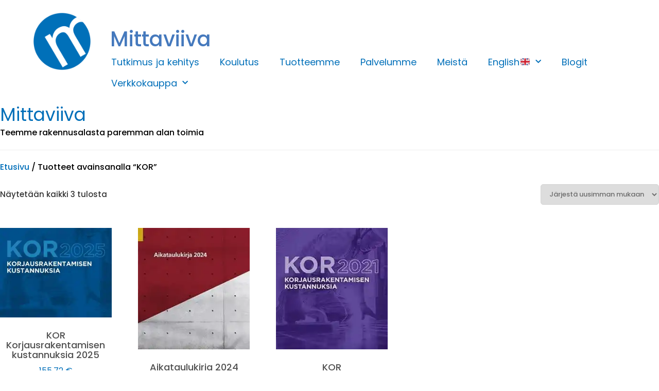

--- FILE ---
content_type: text/html; charset=UTF-8
request_url: https://www.mittaviiva.fi/tuote-avainsana/kor/
body_size: 22928
content:
<!DOCTYPE html>
<!--[if lt IE 7]>      <html class="no-js lt-ie9 lt-ie8 lt-ie7" lang="fi"> <![endif]-->
<!--[if IE 7]>         <html class="no-js lt-ie9 lt-ie8" lang="fi"> <![endif]-->
<!--[if IE 8]>         <html class="no-js lt-ie9" lang="fi"> <![endif]-->
<!--[if gt IE 8]><!--> <html class="no-js" lang="fi"> <!--<![endif]-->
<head>
  <meta charset="UTF-8">
  <meta name="viewport" content="width=device-width, initial-scale=1.0">
  <link rel="alternate" type="application/rss+xml" title="Mittaviiva Feed" href="https://www.mittaviiva.fi//feed/">
<meta name='robots' content='noindex, follow' />
<script>window._wca = window._wca || [];</script>

	<!-- This site is optimized with the Yoast SEO plugin v26.7 - https://yoast.com/wordpress/plugins/seo/ -->
	<title>KOR Archives &#187; Mittaviiva</title>
	<meta property="og:locale" content="fi_FI" />
	<meta property="og:type" content="article" />
	<meta property="og:title" content="KOR Archives &#187; Mittaviiva" />
	<meta property="og:url" content="https://www.mittaviiva.fi/tuote-avainsana/kor/" />
	<meta property="og:site_name" content="Mittaviiva" />
	<meta name="twitter:card" content="summary_large_image" />
	<script type="application/ld+json" class="yoast-schema-graph">{"@context":"https://schema.org","@graph":[{"@type":"CollectionPage","@id":"https://www.mittaviiva.fi/tuote-avainsana/kor/","url":"https://www.mittaviiva.fi/tuote-avainsana/kor/","name":"KOR Archives &#187; Mittaviiva","isPartOf":{"@id":"https://www.mittaviiva.fi/#website"},"primaryImageOfPage":{"@id":"https://www.mittaviiva.fi/tuote-avainsana/kor/#primaryimage"},"image":{"@id":"https://www.mittaviiva.fi/tuote-avainsana/kor/#primaryimage"},"thumbnailUrl":"https://i0.wp.com/www.mittaviiva.fi/wp-content/uploads/WhatsApp-Image-2025-04-01-at-10.25.39-1.jpeg?fit=1135%2C1600&ssl=1","breadcrumb":{"@id":"https://www.mittaviiva.fi/tuote-avainsana/kor/#breadcrumb"},"inLanguage":"fi"},{"@type":"ImageObject","inLanguage":"fi","@id":"https://www.mittaviiva.fi/tuote-avainsana/kor/#primaryimage","url":"https://i0.wp.com/www.mittaviiva.fi/wp-content/uploads/WhatsApp-Image-2025-04-01-at-10.25.39-1.jpeg?fit=1135%2C1600&ssl=1","contentUrl":"https://i0.wp.com/www.mittaviiva.fi/wp-content/uploads/WhatsApp-Image-2025-04-01-at-10.25.39-1.jpeg?fit=1135%2C1600&ssl=1","width":1135,"height":1600,"caption":"KOR 2025 kansi"},{"@type":"BreadcrumbList","@id":"https://www.mittaviiva.fi/tuote-avainsana/kor/#breadcrumb","itemListElement":[{"@type":"ListItem","position":1,"name":"Etusivu","item":"https://www.mittaviiva.fi/"},{"@type":"ListItem","position":2,"name":"KOR"}]},{"@type":"WebSite","@id":"https://www.mittaviiva.fi/#website","url":"https://www.mittaviiva.fi/","name":"Mittaviiva","description":"Teemme rakennusalasta paremman alan toimia","publisher":{"@id":"https://www.mittaviiva.fi/#organization"},"potentialAction":[{"@type":"SearchAction","target":{"@type":"EntryPoint","urlTemplate":"https://www.mittaviiva.fi/?s={search_term_string}"},"query-input":{"@type":"PropertyValueSpecification","valueRequired":true,"valueName":"search_term_string"}}],"inLanguage":"fi"},{"@type":"Organization","@id":"https://www.mittaviiva.fi/#organization","name":"Mittaviiva Oy","url":"https://www.mittaviiva.fi/","logo":{"@type":"ImageObject","inLanguage":"fi","@id":"https://www.mittaviiva.fi/#/schema/logo/image/","url":"https://i0.wp.com/www.mittaviiva.fi/wp-content/uploads/mittaviiva-logo-large.jpg?fit=500%2C500&ssl=1","contentUrl":"https://i0.wp.com/www.mittaviiva.fi/wp-content/uploads/mittaviiva-logo-large.jpg?fit=500%2C500&ssl=1","width":500,"height":500,"caption":"Mittaviiva Oy"},"image":{"@id":"https://www.mittaviiva.fi/#/schema/logo/image/"}}]}</script>
	<!-- / Yoast SEO plugin. -->


<link rel='dns-prefetch' href='//widget.tagembed.com' />
<link rel='dns-prefetch' href='//widgetlogic.org' />
<link rel='dns-prefetch' href='//www.googletagmanager.com' />
<link rel='dns-prefetch' href='//stats.wp.com' />
<link rel='preconnect' href='//i0.wp.com' />
<link rel='preconnect' href='//c0.wp.com' />
<link href='https://fonts.gstatic.com' crossorigin rel='preconnect' />
<link rel="alternate" type="application/rss+xml" title="Mittaviiva &raquo; syöte" href="https://www.mittaviiva.fi/feed/" />
<link rel="alternate" type="application/rss+xml" title="Mittaviiva &raquo; kommenttien syöte" href="https://www.mittaviiva.fi/comments/feed/" />
<link rel="alternate" type="application/rss+xml" title="Syöte: Mittaviiva &raquo; KOR Avainsana" href="https://www.mittaviiva.fi/tuote-avainsana/kor/feed/" />
<style class='custom-scrollbar' type='text/css'>div.koulutusboksiclass { max-height: 300px; overflow-y: auto; overflow-x: hidden;}</style><style id='wp-img-auto-sizes-contain-inline-css' type='text/css'>
img:is([sizes=auto i],[sizes^="auto," i]){contain-intrinsic-size:3000px 1500px}
/*# sourceURL=wp-img-auto-sizes-contain-inline-css */
</style>
<!-- <link rel='stylesheet' id='aloha-hfe-widgets-style-css' href='https://www.mittaviiva.fi/wp-content/plugins/th-widget-pack/header-footer/css/frontend.css?ver=1738138538' type='text/css' media='all' /> -->
<!-- <link rel='stylesheet' id='formidable-css' href='https://www.mittaviiva.fi/wp-content/plugins/formidable/css/formidableforms.css?ver=12221514' type='text/css' media='all' /> -->
<!-- <link rel='stylesheet' id='acfwf-wc-cart-block-integration-css' href='https://www.mittaviiva.fi/wp-content/plugins/advanced-coupons-for-woocommerce-free/dist/assets/index-467dde24.css?ver=1766415989' type='text/css' media='all' /> -->
<!-- <link rel='stylesheet' id='acfwf-wc-checkout-block-integration-css' href='https://www.mittaviiva.fi/wp-content/plugins/advanced-coupons-for-woocommerce-free/dist/assets/index-2a7d8588.css?ver=1766415989' type='text/css' media='all' /> -->
<!-- <link rel='stylesheet' id='sbi_styles-css' href='https://www.mittaviiva.fi/wp-content/plugins/instagram-feed/css/sbi-styles.min.css?ver=6.10.0' type='text/css' media='all' /> -->
<!-- <link rel='stylesheet' id='hfe-widgets-style-css' href='https://www.mittaviiva.fi/wp-content/plugins/th-widget-pack/header-footer/hfe-plugin/header-footer/inc/widgets-css/frontend.css?ver=2.0.3' type='text/css' media='all' /> -->
<!-- <link rel='stylesheet' id='themo-icons-css' href='https://www.mittaviiva.fi/wp-content/plugins/th-widget-pack/assets/icons/icons.css?ver=2.2.9' type='text/css' media='all' /> -->
<!-- <link rel='stylesheet' id='thmv-global-css' href='https://www.mittaviiva.fi/wp-content/plugins/th-widget-pack/css/global.css?ver=1738138538' type='text/css' media='all' /> -->
<link rel="stylesheet" type="text/css" href="//www.mittaviiva.fi/wp-content/cache/wpfc-minified/2pm6v5xj/5r1fh.css" media="all"/>
<style id='wp-emoji-styles-inline-css' type='text/css'>

	img.wp-smiley, img.emoji {
		display: inline !important;
		border: none !important;
		box-shadow: none !important;
		height: 1em !important;
		width: 1em !important;
		margin: 0 0.07em !important;
		vertical-align: -0.1em !important;
		background: none !important;
		padding: 0 !important;
	}
/*# sourceURL=wp-emoji-styles-inline-css */
</style>
<link rel='stylesheet' id='wp-block-library-css' href='https://c0.wp.com/c/6.9/wp-includes/css/dist/block-library/style.min.css' type='text/css' media='all' />
<style id='classic-theme-styles-inline-css' type='text/css'>
/*! This file is auto-generated */
.wp-block-button__link{color:#fff;background-color:#32373c;border-radius:9999px;box-shadow:none;text-decoration:none;padding:calc(.667em + 2px) calc(1.333em + 2px);font-size:1.125em}.wp-block-file__button{background:#32373c;color:#fff;text-decoration:none}
/*# sourceURL=/wp-includes/css/classic-themes.min.css */
</style>
<!-- <link rel='stylesheet' id='acfw-blocks-frontend-css' href='https://www.mittaviiva.fi/wp-content/plugins/advanced-coupons-for-woocommerce-free/css/acfw-blocks-frontend.css?ver=4.7.1' type='text/css' media='all' /> -->
<!-- <link rel='stylesheet' id='block-widget-css' href='https://www.mittaviiva.fi/wp-content/plugins/widget-logic/block_widget/css/widget.css?ver=1768305090' type='text/css' media='all' /> -->
<link rel="stylesheet" type="text/css" href="//www.mittaviiva.fi/wp-content/cache/wpfc-minified/esa4da39/5r1fh.css" media="all"/>
<style id='global-styles-inline-css' type='text/css'>
:root{--wp--preset--aspect-ratio--square: 1;--wp--preset--aspect-ratio--4-3: 4/3;--wp--preset--aspect-ratio--3-4: 3/4;--wp--preset--aspect-ratio--3-2: 3/2;--wp--preset--aspect-ratio--2-3: 2/3;--wp--preset--aspect-ratio--16-9: 16/9;--wp--preset--aspect-ratio--9-16: 9/16;--wp--preset--color--black: #000000;--wp--preset--color--cyan-bluish-gray: #abb8c3;--wp--preset--color--white: #ffffff;--wp--preset--color--pale-pink: #f78da7;--wp--preset--color--vivid-red: #cf2e2e;--wp--preset--color--luminous-vivid-orange: #ff6900;--wp--preset--color--luminous-vivid-amber: #fcb900;--wp--preset--color--light-green-cyan: #7bdcb5;--wp--preset--color--vivid-green-cyan: #00d084;--wp--preset--color--pale-cyan-blue: #8ed1fc;--wp--preset--color--vivid-cyan-blue: #0693e3;--wp--preset--color--vivid-purple: #9b51e0;--wp--preset--gradient--vivid-cyan-blue-to-vivid-purple: linear-gradient(135deg,rgb(6,147,227) 0%,rgb(155,81,224) 100%);--wp--preset--gradient--light-green-cyan-to-vivid-green-cyan: linear-gradient(135deg,rgb(122,220,180) 0%,rgb(0,208,130) 100%);--wp--preset--gradient--luminous-vivid-amber-to-luminous-vivid-orange: linear-gradient(135deg,rgb(252,185,0) 0%,rgb(255,105,0) 100%);--wp--preset--gradient--luminous-vivid-orange-to-vivid-red: linear-gradient(135deg,rgb(255,105,0) 0%,rgb(207,46,46) 100%);--wp--preset--gradient--very-light-gray-to-cyan-bluish-gray: linear-gradient(135deg,rgb(238,238,238) 0%,rgb(169,184,195) 100%);--wp--preset--gradient--cool-to-warm-spectrum: linear-gradient(135deg,rgb(74,234,220) 0%,rgb(151,120,209) 20%,rgb(207,42,186) 40%,rgb(238,44,130) 60%,rgb(251,105,98) 80%,rgb(254,248,76) 100%);--wp--preset--gradient--blush-light-purple: linear-gradient(135deg,rgb(255,206,236) 0%,rgb(152,150,240) 100%);--wp--preset--gradient--blush-bordeaux: linear-gradient(135deg,rgb(254,205,165) 0%,rgb(254,45,45) 50%,rgb(107,0,62) 100%);--wp--preset--gradient--luminous-dusk: linear-gradient(135deg,rgb(255,203,112) 0%,rgb(199,81,192) 50%,rgb(65,88,208) 100%);--wp--preset--gradient--pale-ocean: linear-gradient(135deg,rgb(255,245,203) 0%,rgb(182,227,212) 50%,rgb(51,167,181) 100%);--wp--preset--gradient--electric-grass: linear-gradient(135deg,rgb(202,248,128) 0%,rgb(113,206,126) 100%);--wp--preset--gradient--midnight: linear-gradient(135deg,rgb(2,3,129) 0%,rgb(40,116,252) 100%);--wp--preset--font-size--small: 13px;--wp--preset--font-size--medium: 20px;--wp--preset--font-size--large: 36px;--wp--preset--font-size--x-large: 42px;--wp--preset--spacing--20: 0.44rem;--wp--preset--spacing--30: 0.67rem;--wp--preset--spacing--40: 1rem;--wp--preset--spacing--50: 1.5rem;--wp--preset--spacing--60: 2.25rem;--wp--preset--spacing--70: 3.38rem;--wp--preset--spacing--80: 5.06rem;--wp--preset--shadow--natural: 6px 6px 9px rgba(0, 0, 0, 0.2);--wp--preset--shadow--deep: 12px 12px 50px rgba(0, 0, 0, 0.4);--wp--preset--shadow--sharp: 6px 6px 0px rgba(0, 0, 0, 0.2);--wp--preset--shadow--outlined: 6px 6px 0px -3px rgb(255, 255, 255), 6px 6px rgb(0, 0, 0);--wp--preset--shadow--crisp: 6px 6px 0px rgb(0, 0, 0);}:where(.is-layout-flex){gap: 0.5em;}:where(.is-layout-grid){gap: 0.5em;}body .is-layout-flex{display: flex;}.is-layout-flex{flex-wrap: wrap;align-items: center;}.is-layout-flex > :is(*, div){margin: 0;}body .is-layout-grid{display: grid;}.is-layout-grid > :is(*, div){margin: 0;}:where(.wp-block-columns.is-layout-flex){gap: 2em;}:where(.wp-block-columns.is-layout-grid){gap: 2em;}:where(.wp-block-post-template.is-layout-flex){gap: 1.25em;}:where(.wp-block-post-template.is-layout-grid){gap: 1.25em;}.has-black-color{color: var(--wp--preset--color--black) !important;}.has-cyan-bluish-gray-color{color: var(--wp--preset--color--cyan-bluish-gray) !important;}.has-white-color{color: var(--wp--preset--color--white) !important;}.has-pale-pink-color{color: var(--wp--preset--color--pale-pink) !important;}.has-vivid-red-color{color: var(--wp--preset--color--vivid-red) !important;}.has-luminous-vivid-orange-color{color: var(--wp--preset--color--luminous-vivid-orange) !important;}.has-luminous-vivid-amber-color{color: var(--wp--preset--color--luminous-vivid-amber) !important;}.has-light-green-cyan-color{color: var(--wp--preset--color--light-green-cyan) !important;}.has-vivid-green-cyan-color{color: var(--wp--preset--color--vivid-green-cyan) !important;}.has-pale-cyan-blue-color{color: var(--wp--preset--color--pale-cyan-blue) !important;}.has-vivid-cyan-blue-color{color: var(--wp--preset--color--vivid-cyan-blue) !important;}.has-vivid-purple-color{color: var(--wp--preset--color--vivid-purple) !important;}.has-black-background-color{background-color: var(--wp--preset--color--black) !important;}.has-cyan-bluish-gray-background-color{background-color: var(--wp--preset--color--cyan-bluish-gray) !important;}.has-white-background-color{background-color: var(--wp--preset--color--white) !important;}.has-pale-pink-background-color{background-color: var(--wp--preset--color--pale-pink) !important;}.has-vivid-red-background-color{background-color: var(--wp--preset--color--vivid-red) !important;}.has-luminous-vivid-orange-background-color{background-color: var(--wp--preset--color--luminous-vivid-orange) !important;}.has-luminous-vivid-amber-background-color{background-color: var(--wp--preset--color--luminous-vivid-amber) !important;}.has-light-green-cyan-background-color{background-color: var(--wp--preset--color--light-green-cyan) !important;}.has-vivid-green-cyan-background-color{background-color: var(--wp--preset--color--vivid-green-cyan) !important;}.has-pale-cyan-blue-background-color{background-color: var(--wp--preset--color--pale-cyan-blue) !important;}.has-vivid-cyan-blue-background-color{background-color: var(--wp--preset--color--vivid-cyan-blue) !important;}.has-vivid-purple-background-color{background-color: var(--wp--preset--color--vivid-purple) !important;}.has-black-border-color{border-color: var(--wp--preset--color--black) !important;}.has-cyan-bluish-gray-border-color{border-color: var(--wp--preset--color--cyan-bluish-gray) !important;}.has-white-border-color{border-color: var(--wp--preset--color--white) !important;}.has-pale-pink-border-color{border-color: var(--wp--preset--color--pale-pink) !important;}.has-vivid-red-border-color{border-color: var(--wp--preset--color--vivid-red) !important;}.has-luminous-vivid-orange-border-color{border-color: var(--wp--preset--color--luminous-vivid-orange) !important;}.has-luminous-vivid-amber-border-color{border-color: var(--wp--preset--color--luminous-vivid-amber) !important;}.has-light-green-cyan-border-color{border-color: var(--wp--preset--color--light-green-cyan) !important;}.has-vivid-green-cyan-border-color{border-color: var(--wp--preset--color--vivid-green-cyan) !important;}.has-pale-cyan-blue-border-color{border-color: var(--wp--preset--color--pale-cyan-blue) !important;}.has-vivid-cyan-blue-border-color{border-color: var(--wp--preset--color--vivid-cyan-blue) !important;}.has-vivid-purple-border-color{border-color: var(--wp--preset--color--vivid-purple) !important;}.has-vivid-cyan-blue-to-vivid-purple-gradient-background{background: var(--wp--preset--gradient--vivid-cyan-blue-to-vivid-purple) !important;}.has-light-green-cyan-to-vivid-green-cyan-gradient-background{background: var(--wp--preset--gradient--light-green-cyan-to-vivid-green-cyan) !important;}.has-luminous-vivid-amber-to-luminous-vivid-orange-gradient-background{background: var(--wp--preset--gradient--luminous-vivid-amber-to-luminous-vivid-orange) !important;}.has-luminous-vivid-orange-to-vivid-red-gradient-background{background: var(--wp--preset--gradient--luminous-vivid-orange-to-vivid-red) !important;}.has-very-light-gray-to-cyan-bluish-gray-gradient-background{background: var(--wp--preset--gradient--very-light-gray-to-cyan-bluish-gray) !important;}.has-cool-to-warm-spectrum-gradient-background{background: var(--wp--preset--gradient--cool-to-warm-spectrum) !important;}.has-blush-light-purple-gradient-background{background: var(--wp--preset--gradient--blush-light-purple) !important;}.has-blush-bordeaux-gradient-background{background: var(--wp--preset--gradient--blush-bordeaux) !important;}.has-luminous-dusk-gradient-background{background: var(--wp--preset--gradient--luminous-dusk) !important;}.has-pale-ocean-gradient-background{background: var(--wp--preset--gradient--pale-ocean) !important;}.has-electric-grass-gradient-background{background: var(--wp--preset--gradient--electric-grass) !important;}.has-midnight-gradient-background{background: var(--wp--preset--gradient--midnight) !important;}.has-small-font-size{font-size: var(--wp--preset--font-size--small) !important;}.has-medium-font-size{font-size: var(--wp--preset--font-size--medium) !important;}.has-large-font-size{font-size: var(--wp--preset--font-size--large) !important;}.has-x-large-font-size{font-size: var(--wp--preset--font-size--x-large) !important;}
:where(.wp-block-post-template.is-layout-flex){gap: 1.25em;}:where(.wp-block-post-template.is-layout-grid){gap: 1.25em;}
:where(.wp-block-term-template.is-layout-flex){gap: 1.25em;}:where(.wp-block-term-template.is-layout-grid){gap: 1.25em;}
:where(.wp-block-columns.is-layout-flex){gap: 2em;}:where(.wp-block-columns.is-layout-grid){gap: 2em;}
:root :where(.wp-block-pullquote){font-size: 1.5em;line-height: 1.6;}
/*# sourceURL=global-styles-inline-css */
</style>
<!-- <link rel='stylesheet' id='wc-paytrail-css-css' href='https://www.mittaviiva.fi/wp-content/plugins/wc-paytrail/assets/css/wc-paytrail.css?ver=2.7.0' type='text/css' media='all' /> -->
<link rel="stylesheet" type="text/css" href="//www.mittaviiva.fi/wp-content/cache/wpfc-minified/1pqyme6j/5r1fh.css" media="all"/>
<link rel='stylesheet' id='woocommerce-layout-css' href='https://c0.wp.com/p/woocommerce/10.4.3/assets/css/woocommerce-layout.css' type='text/css' media='all' />
<style id='woocommerce-layout-inline-css' type='text/css'>

	.infinite-scroll .woocommerce-pagination {
		display: none;
	}
/*# sourceURL=woocommerce-layout-inline-css */
</style>
<link rel='stylesheet' id='woocommerce-smallscreen-css' href='https://c0.wp.com/p/woocommerce/10.4.3/assets/css/woocommerce-smallscreen.css' type='text/css' media='only screen and (max-width: 768px)' />
<link rel='stylesheet' id='woocommerce-general-css' href='https://c0.wp.com/p/woocommerce/10.4.3/assets/css/woocommerce.css' type='text/css' media='all' />
<style id='woocommerce-inline-inline-css' type='text/css'>
.woocommerce form .form-row .required { visibility: visible; }
/*# sourceURL=woocommerce-inline-inline-css */
</style>
<!-- <link rel='stylesheet' id='malihu-custom-scrollbar-css-css' href='https://www.mittaviiva.fi/wp-content/plugins/custom-scrollbar/asset/malihu-custom-scrollbar-plugin/jquery.mCustomScrollbar.min.css?ver=5bcbb750d4210204313d85d97f9d12d1' type='text/css' media='all' /> -->
<!-- <link rel='stylesheet' id='hfe-style-css' href='https://www.mittaviiva.fi/wp-content/plugins/th-widget-pack/header-footer/hfe-plugin/header-footer/assets/css/header-footer-elementor.css?ver=2.0.3' type='text/css' media='all' /> -->
<!-- <link rel='stylesheet' id='elementor-icons-css' href='https://www.mittaviiva.fi/wp-content/plugins/elementor/assets/lib/eicons/css/elementor-icons.min.css?ver=5.45.0' type='text/css' media='all' /> -->
<!-- <link rel='stylesheet' id='elementor-frontend-css' href='https://www.mittaviiva.fi/wp-content/plugins/elementor/assets/css/frontend.min.css?ver=3.34.1' type='text/css' media='all' /> -->
<link rel="stylesheet" type="text/css" href="//www.mittaviiva.fi/wp-content/cache/wpfc-minified/lz512io8/5r1fh.css" media="all"/>
<link rel='stylesheet' id='elementor-post-11730-css' href='https://www.mittaviiva.fi/wp-content/uploads/elementor/css/post-11730.css?ver=1768312371' type='text/css' media='all' />
<!-- <link rel='stylesheet' id='font-awesome-5-all-css' href='https://www.mittaviiva.fi/wp-content/plugins/elementor/assets/lib/font-awesome/css/all.min.css?ver=3.34.1' type='text/css' media='all' /> -->
<!-- <link rel='stylesheet' id='font-awesome-4-shim-css' href='https://www.mittaviiva.fi/wp-content/plugins/elementor/assets/lib/font-awesome/css/v4-shims.min.css?ver=3.34.1' type='text/css' media='all' /> -->
<!-- <link rel='stylesheet' id='sbistyles-css' href='https://www.mittaviiva.fi/wp-content/plugins/instagram-feed/css/sbi-styles.min.css?ver=6.10.0' type='text/css' media='all' /> -->
<!-- <link rel='stylesheet' id='widget-image-css' href='https://www.mittaviiva.fi/wp-content/plugins/elementor/assets/css/widget-image.min.css?ver=3.34.1' type='text/css' media='all' /> -->
<!-- <link rel='stylesheet' id='widget-heading-css' href='https://www.mittaviiva.fi/wp-content/plugins/elementor/assets/css/widget-heading.min.css?ver=3.34.1' type='text/css' media='all' /> -->
<!-- <link rel='stylesheet' id='widget-nav-menu-css' href='https://www.mittaviiva.fi/wp-content/plugins/elementor-pro/assets/css/widget-nav-menu.min.css?ver=3.34.0' type='text/css' media='all' /> -->
<!-- <link rel='stylesheet' id='widget-icon-list-css' href='https://www.mittaviiva.fi/wp-content/plugins/elementor/assets/css/widget-icon-list.min.css?ver=3.34.1' type='text/css' media='all' /> -->
<!-- <link rel='stylesheet' id='widget-social-icons-css' href='https://www.mittaviiva.fi/wp-content/plugins/elementor/assets/css/widget-social-icons.min.css?ver=3.34.1' type='text/css' media='all' /> -->
<!-- <link rel='stylesheet' id='e-apple-webkit-css' href='https://www.mittaviiva.fi/wp-content/plugins/elementor/assets/css/conditionals/apple-webkit.min.css?ver=3.34.1' type='text/css' media='all' /> -->
<link rel="stylesheet" type="text/css" href="//www.mittaviiva.fi/wp-content/cache/wpfc-minified/32nzkjbf/5r1fh.css" media="all"/>
<link rel='stylesheet' id='elementor-post-14566-css' href='https://www.mittaviiva.fi/wp-content/uploads/elementor/css/post-14566.css?ver=1768312371' type='text/css' media='all' />
<link rel='stylesheet' id='elementor-post-14772-css' href='https://www.mittaviiva.fi/wp-content/uploads/elementor/css/post-14772.css?ver=1768312371' type='text/css' media='all' />
<!-- <link rel='stylesheet' id='wcpa-frontend-css' href='https://www.mittaviiva.fi/wp-content/plugins/woo-custom-product-addons/assets/css/style_1.css?ver=3.0.19' type='text/css' media='all' /> -->
<!-- <link rel='stylesheet' id='font-awesome-css' href='https://www.mittaviiva.fi/wp-content/plugins/elementor/assets/lib/font-awesome/css/font-awesome.min.css?ver=4.7.0' type='text/css' media='all' /> -->
<!-- <link rel='stylesheet' id='hfe-icons-list-css' href='https://www.mittaviiva.fi/wp-content/plugins/elementor/assets/css/widget-icon-list.min.css?ver=3.24.3' type='text/css' media='all' /> -->
<!-- <link rel='stylesheet' id='hfe-social-icons-css' href='https://www.mittaviiva.fi/wp-content/plugins/elementor/assets/css/widget-social-icons.min.css?ver=3.24.0' type='text/css' media='all' /> -->
<!-- <link rel='stylesheet' id='hfe-social-share-icons-brands-css' href='https://www.mittaviiva.fi/wp-content/plugins/elementor/assets/lib/font-awesome/css/brands.css?ver=5.15.3' type='text/css' media='all' /> -->
<!-- <link rel='stylesheet' id='hfe-social-share-icons-fontawesome-css' href='https://www.mittaviiva.fi/wp-content/plugins/elementor/assets/lib/font-awesome/css/fontawesome.css?ver=5.15.3' type='text/css' media='all' /> -->
<!-- <link rel='stylesheet' id='hfe-nav-menu-icons-css' href='https://www.mittaviiva.fi/wp-content/plugins/elementor/assets/lib/font-awesome/css/solid.css?ver=5.15.3' type='text/css' media='all' /> -->
<!-- <link rel='stylesheet' id='hfe-widget-blockquote-css' href='https://www.mittaviiva.fi/wp-content/plugins/elementor-pro/assets/css/widget-blockquote.min.css?ver=3.25.0' type='text/css' media='all' /> -->
<!-- <link rel='stylesheet' id='roots_app-css' href='https://www.mittaviiva.fi/wp-content/themes/stratusx/assets/css/app.css?ver=1' type='text/css' media='all' /> -->
<!-- <link rel='stylesheet' id='team_manager-font-awesome-css' href='https://www.mittaviiva.fi/wp-content/plugins/team-showcase/assets/css/font-awesome.css?ver=5bcbb750d4210204313d85d97f9d12d1' type='text/css' media='all' /> -->
<!-- <link rel='stylesheet' id='team_manager-fontello-css' href='https://www.mittaviiva.fi/wp-content/plugins/team-showcase/assets/css/fontello.css?ver=5bcbb750d4210204313d85d97f9d12d1' type='text/css' media='all' /> -->
<!-- <link rel='stylesheet' id='team_manager-magnific-popup-css' href='https://www.mittaviiva.fi/wp-content/plugins/team-showcase/assets/css/magnific-popup.css?ver=5bcbb750d4210204313d85d97f9d12d1' type='text/css' media='all' /> -->
<!-- <link rel='stylesheet' id='team_manager-team-frontend-css' href='https://www.mittaviiva.fi/wp-content/plugins/team-showcase/assets/css/team-frontend.css?ver=5bcbb750d4210204313d85d97f9d12d1' type='text/css' media='all' /> -->
<!-- <link rel='stylesheet' id='team_manager-style1-css' href='https://www.mittaviiva.fi/wp-content/plugins/team-showcase/assets/css/style1.css?ver=5bcbb750d4210204313d85d97f9d12d1' type='text/css' media='all' /> -->
<!-- <link rel='stylesheet' id='elementor-gf-local-poppins-css' href='https://www.mittaviiva.fi/wp-content/uploads/elementor/google-fonts/css/poppins.css?ver=1742912857' type='text/css' media='all' /> -->
<!-- <link rel='stylesheet' id='elementor-icons-shared-0-css' href='https://www.mittaviiva.fi/wp-content/plugins/elementor/assets/lib/font-awesome/css/fontawesome.min.css?ver=5.15.3' type='text/css' media='all' /> -->
<!-- <link rel='stylesheet' id='elementor-icons-fa-solid-css' href='https://www.mittaviiva.fi/wp-content/plugins/elementor/assets/lib/font-awesome/css/solid.min.css?ver=5.15.3' type='text/css' media='all' /> -->
<!-- <link rel='stylesheet' id='elementor-icons-fa-regular-css' href='https://www.mittaviiva.fi/wp-content/plugins/elementor/assets/lib/font-awesome/css/regular.min.css?ver=5.15.3' type='text/css' media='all' /> -->
<!-- <link rel='stylesheet' id='elementor-icons-fa-brands-css' href='https://www.mittaviiva.fi/wp-content/plugins/elementor/assets/lib/font-awesome/css/brands.min.css?ver=5.15.3' type='text/css' media='all' /> -->
<link rel="stylesheet" type="text/css" href="//www.mittaviiva.fi/wp-content/cache/wpfc-minified/7iqepq19/5r1fh.css" media="all"/>
<script id="woocommerce-google-analytics-integration-gtag-js-after">
/* Google Analytics for WooCommerce (gtag.js) */
					window.dataLayer = window.dataLayer || [];
					function gtag(){dataLayer.push(arguments);}
					// Set up default consent state.
					for ( const mode of [{"analytics_storage":"denied","ad_storage":"denied","ad_user_data":"denied","ad_personalization":"denied","region":["AT","BE","BG","HR","CY","CZ","DK","EE","FI","FR","DE","GR","HU","IS","IE","IT","LV","LI","LT","LU","MT","NL","NO","PL","PT","RO","SK","SI","ES","SE","GB","CH"]}] || [] ) {
						gtag( "consent", "default", { "wait_for_update": 500, ...mode } );
					}
					gtag("js", new Date());
					gtag("set", "developer_id.dOGY3NW", true);
					gtag("config", "G-07RGNJ2P8X", {"track_404":true,"allow_google_signals":false,"logged_in":false,"linker":{"domains":[],"allow_incoming":false},"custom_map":{"dimension1":"logged_in"}});
//# sourceURL=woocommerce-google-analytics-integration-gtag-js-after
</script>
<script src="https://c0.wp.com/c/6.9/wp-includes/js/jquery/jquery.min.js" id="jquery-core-js"></script>
<script src="https://c0.wp.com/c/6.9/wp-includes/js/jquery/jquery-migrate.min.js" id="jquery-migrate-js"></script>
<script id="jquery-js-after">
!function($){"use strict";$(document).ready(function(){$(this).scrollTop()>100&&$(".hfe-scroll-to-top-wrap").removeClass("hfe-scroll-to-top-hide"),$(window).scroll(function(){$(this).scrollTop()<100?$(".hfe-scroll-to-top-wrap").fadeOut(300):$(".hfe-scroll-to-top-wrap").fadeIn(300)}),$(".hfe-scroll-to-top-wrap").on("click",function(){$("html, body").animate({scrollTop:0},300);return!1})})}(jQuery);
//# sourceURL=jquery-js-after
</script>
<script src="https://www.mittaviiva.fi/wp-content/plugins/wc-paytrail/assets/js/wc-paytrail.js?ver=2.7.0" id="wc-paytrail-js-js"></script>
<script src="https://c0.wp.com/p/woocommerce/10.4.3/assets/js/jquery-blockui/jquery.blockUI.min.js" id="wc-jquery-blockui-js" defer data-wp-strategy="defer"></script>
<script src="https://c0.wp.com/p/woocommerce/10.4.3/assets/js/js-cookie/js.cookie.min.js" id="wc-js-cookie-js" defer data-wp-strategy="defer"></script>
<script id="woocommerce-js-extra">
var woocommerce_params = {"ajax_url":"/wp-admin/admin-ajax.php","wc_ajax_url":"/?wc-ajax=%%endpoint%%","i18n_password_show":"N\u00e4yt\u00e4 salasana","i18n_password_hide":"Piilota salasana"};
//# sourceURL=woocommerce-js-extra
</script>
<script src="https://c0.wp.com/p/woocommerce/10.4.3/assets/js/frontend/woocommerce.min.js" id="woocommerce-js" defer data-wp-strategy="defer"></script>
<script src="https://www.mittaviiva.fi/wp-content/plugins/elementor/assets/lib/font-awesome/js/v4-shims.min.js?ver=3.34.1" id="font-awesome-4-shim-js"></script>
<script src="https://stats.wp.com/s-202603.js" id="woocommerce-analytics-js" defer data-wp-strategy="defer"></script>
<script src="https://www.mittaviiva.fi/wp-content/plugins/team-showcase/assets/js/jquery.magnific-popup.js?ver=1.0" id="team_manager-magnific-js"></script>
<script src="https://www.mittaviiva.fi/wp-content/plugins/team-showcase/assets/js/main.js?ver=1.0" id="team_manager-main-js"></script>
<link rel="https://api.w.org/" href="https://www.mittaviiva.fi/wp-json/" /><link rel="alternate" title="JSON" type="application/json" href="https://www.mittaviiva.fi/wp-json/wp/v2/product_tag/108" /><link rel="EditURI" type="application/rsd+xml" title="RSD" href="https://www.mittaviiva.fi/xmlrpc.php?rsd" />
<meta name="generator" content="Advanced Coupons for WooCommerce Free v4.7.1" /><meta name="generator" content="Site Kit by Google 1.170.0" />	<style>img#wpstats{display:none}</style>
		<!--[if lt IE 9]>
<script src="https://www.mittaviiva.fi/wp-content/themes/stratusx/assets/js/vendor/html5shiv.min.js"></script>
<script src="https://www.mittaviiva.fi/wp-content/themes/stratusx/assets/js/vendor/respond.min.js"></script>
<![endif]-->
	<noscript><style>.woocommerce-product-gallery{ opacity: 1 !important; }</style></noscript>
	<meta name="generator" content="Elementor 3.34.1; features: additional_custom_breakpoints; settings: css_print_method-external, google_font-enabled, font_display-auto">
			<style>
				.e-con.e-parent:nth-of-type(n+4):not(.e-lazyloaded):not(.e-no-lazyload),
				.e-con.e-parent:nth-of-type(n+4):not(.e-lazyloaded):not(.e-no-lazyload) * {
					background-image: none !important;
				}
				@media screen and (max-height: 1024px) {
					.e-con.e-parent:nth-of-type(n+3):not(.e-lazyloaded):not(.e-no-lazyload),
					.e-con.e-parent:nth-of-type(n+3):not(.e-lazyloaded):not(.e-no-lazyload) * {
						background-image: none !important;
					}
				}
				@media screen and (max-height: 640px) {
					.e-con.e-parent:nth-of-type(n+2):not(.e-lazyloaded):not(.e-no-lazyload),
					.e-con.e-parent:nth-of-type(n+2):not(.e-lazyloaded):not(.e-no-lazyload) * {
						background-image: none !important;
					}
				}
			</style>
			<style>:root{  --wcpaSectionTitleSize:14px;   --wcpaLabelSize:14px;   --wcpaDescSize:13px;   --wcpaErrorSize:13px;   --wcpaLabelWeight:normal;   --wcpaDescWeight:normal;   --wcpaBorderWidth:1px;   --wcpaBorderRadius:6px;   --wcpaInputHeight:45px;   --wcpaCheckLabelSize:14px;   --wcpaCheckBorderWidth:1px;   --wcpaCheckWidth:20px;   --wcpaCheckHeight:20px;   --wcpaCheckBorderRadius:4px;   --wcpaCheckButtonRadius:5px;   --wcpaCheckButtonBorder:2px; }:root{  --wcpaButtonColor:#3340d3;   --wcpaLabelColor:#424242;   --wcpaDescColor:#797979;   --wcpaBorderColor:#c6d0e9;   --wcpaBorderColorFocus:#3561f3;   --wcpaInputBgColor:#FFFFFF;   --wcpaInputColor:#5d5d5d;   --wcpaCheckLabelColor:#4a4a4a;   --wcpaCheckBgColor:#3340d3;   --wcpaCheckBorderColor:#B9CBE3;   --wcpaCheckTickColor:#ffffff;   --wcpaRadioBgColor:#3340d3;   --wcpaRadioBorderColor:#B9CBE3;   --wcpaRadioTickColor:#ffffff;   --wcpaButtonTextColor:#ffffff;   --wcpaErrorColor:#F55050; }:root{}</style><link rel="modulepreload" href="https://www.mittaviiva.fi/wp-content/plugins/advanced-coupons-for-woocommerce-free/dist/common/NoticesPlugin.12346420.js"  /><link rel="modulepreload" href="https://www.mittaviiva.fi/wp-content/plugins/advanced-coupons-for-woocommerce-free/dist/common/sanitize.7727159a.js"  /><link rel="modulepreload" href="https://www.mittaviiva.fi/wp-content/plugins/advanced-coupons-for-woocommerce-free/dist/common/NoticesPlugin.12346420.js"  /><link rel="modulepreload" href="https://www.mittaviiva.fi/wp-content/plugins/advanced-coupons-for-woocommerce-free/dist/common/sanitize.7727159a.js"  /><link rel="icon" href="https://i0.wp.com/www.mittaviiva.fi/wp-content/uploads/cropped-mv_logo_pyorea_hires-01-kopio-1.png?fit=32%2C32&#038;ssl=1" sizes="32x32" />
<link rel="icon" href="https://i0.wp.com/www.mittaviiva.fi/wp-content/uploads/cropped-mv_logo_pyorea_hires-01-kopio-1.png?fit=192%2C192&#038;ssl=1" sizes="192x192" />
<link rel="apple-touch-icon" href="https://i0.wp.com/www.mittaviiva.fi/wp-content/uploads/cropped-mv_logo_pyorea_hires-01-kopio-1.png?fit=180%2C180&#038;ssl=1" />
<meta name="msapplication-TileImage" content="https://i0.wp.com/www.mittaviiva.fi/wp-content/uploads/cropped-mv_logo_pyorea_hires-01-kopio-1.png?fit=270%2C270&#038;ssl=1" />
		<style type="text/css" id="wp-custom-css">
			

		</style>
		<style id="kirki-inline-styles">#logo img{max-height:60px;width:auto;}.navbar .navbar-nav{margin-top:38px;}.navbar .navbar-toggle{top:38px;}.themo_cart_icon{margin-top:calc(38px + 12px);}.navbar .navbar-nav > li > a, .navbar .navbar-nav > li > a:hover, .navbar .navbar-nav > li.active > a, .navbar .navbar-nav > li.active > a:hover, .navbar .navbar-nav > li.active > a:focus,.banner[data-transparent-header="true"].headhesive--clone .navbar-nav > li > a, .navbar .navbar-nav > li.th-accent{font-family:Poppins;font-size:15px;font-weight:300;color:#111111;}.btn-cta-primary,.navbar .navbar-nav>li>a:hover:after,.navbar .navbar-nav>li.active>a:after,.navbar .navbar-nav>li.active>a:hover:after,.navbar .navbar-nav>li.active>a:focus:after,.headhesive--clone .navbar-nav > li > a:hover:after,.banner[data-transparent-header="true"].headhesive--clone .navbar-nav > li > a:hover:after,form input[type=submit],html .woocommerce a.button.alt,html .woocommerce-page a.button.alt,html .woocommerce a.button,html .woocommerce-page a.button,.woocommerce #respond input#submit.alt:hover,.woocommerce a.button.alt:hover,.woocommerce #respond input#submit.alt, .woocommerce button.button.alt, .woocommerce input.button.alt, .woocommerce button.button.alt:hover,.woocommerce input.button.alt:hover,.woocommerce #respond input#submit.disabled,.woocommerce #respond input#submit:disabled,.woocommerce #respond input#submit:disabled[disabled],.woocommerce a.button.disabled,.woocommerce a.button:disabled,.woocommerce a.button:disabled[disabled],.woocommerce button.button.disabled,.woocommerce button.button:disabled,.woocommerce button.button:disabled[disabled],.woocommerce input.button.disabled,.woocommerce input.button:disabled,.woocommerce input.button:disabled[disabled],.woocommerce #respond input#submit.disabled:hover,.woocommerce #respond input#submit:disabled:hover,.woocommerce #respond input#submit:disabled[disabled]:hover,.woocommerce a.button.disabled:hover,.woocommerce a.button:disabled:hover,.woocommerce a.button:disabled[disabled]:hover,.woocommerce button.button.disabled:hover,.woocommerce button.button:disabled:hover,.woocommerce button.button:disabled[disabled]:hover,.woocommerce input.button.disabled:hover,.woocommerce input.button:disabled:hover,.woocommerce input.button:disabled[disabled]:hover,.woocommerce #respond input#submit.alt.disabled,.woocommerce #respond input#submit.alt.disabled:hover,.woocommerce #respond input#submit.alt:disabled,.woocommerce #respond input#submit.alt:disabled:hover,.woocommerce #respond input#submit.alt:disabled[disabled],.woocommerce #respond input#submit.alt:disabled[disabled]:hover,.woocommerce a.button.alt.disabled,.woocommerce a.button.alt.disabled:hover,.woocommerce a.button.alt:disabled,.woocommerce a.button.alt:disabled:hover,.woocommerce a.button.alt:disabled[disabled],.woocommerce a.button.alt:disabled[disabled]:hover,.woocommerce button.button.alt.disabled,.woocommerce button.button.alt.disabled:hover,.woocommerce button.button.alt:disabled,.woocommerce button.button.alt:disabled:hover,.woocommerce button.button.alt:disabled[disabled],.woocommerce button.button.alt:disabled[disabled]:hover,.woocommerce input.button.alt.disabled,.woocommerce input.button.alt.disabled:hover,.woocommerce input.button.alt:disabled,.woocommerce input.button.alt:disabled:hover,.woocommerce input.button.alt:disabled[disabled],.woocommerce input.button.alt:disabled[disabled]:hover,p.demo_store,.woocommerce.widget_price_filter .ui-slider .ui-slider-handle,.th-conversion form input[type=submit],.th-conversion .with_frm_style input[type=submit],.th-pricing-column.th-highlight,.search-submit,.search-submit:hover,.widget .tagcloud a:hover,.footer .tagcloud a:hover,.btn-standard-primary-form form .frm_submit input[type=submit],.btn-standard-primary-form form .frm_submit input[type=submit]:hover,.btn-ghost-primary-form form .frm_submit input[type=submit]:hover,.btn-cta-primary-form form .frm_submit input[type=submit],.btn-cta-primary-form form .frm_submit input[type=submit]:hover,.th-widget-area form input[type=submit],.th-widget-area .with_frm_style .frm_submit input[type=submit],.elementor-widget-themo-header.elementor-view-stacked .th-header-wrap .elementor-icon,.elementor-widget-themo-service-block.elementor-view-stacked .th-service-block-w .elementor-icon{background-color:#006fb9;}a,.accent,.navbar .navbar-nav .dropdown-menu li.active a,.navbar .navbar-nav .dropdown-menu li a:hover,.navbar .navbar-nav .dropdown-menu li.active a:hover,.page-title h1,.inner-container>h1.entry-title,.woocommerce ul.products li.product .price,.woocommerce ul.products li.product .price del,.woocommerce .single-product .product .price,.woocommerce.single-product .product .price,.woocommerce .single-product .product .price ins,.woocommerce.single-product .product .price ins,.a2c-ghost.woocommerce a.button,.th-cta .th-cta-text span,.elementor-widget-themo-info-card .th-info-card-wrap .elementor-icon-box-title,.map-info h3,.th-pkg-content h3,.th-pricing-cost,#main-flex-slider .slides h1,.th-team-member-social a i:hover,.elementor-widget-toggle .elementor-toggle .elementor-toggle-title,.elementor-widget-toggle .elementor-toggle .elementor-toggle-title.active,.elementor-widget-toggle .elementor-toggle .elementor-toggle-icon,.elementor-widget-themo-header .th-header-wrap .elementor-icon,.elementor-widget-themo-header.elementor-view-default .th-header-wrap .elementor-icon,.elementor-widget-themo-service-block .th-service-block-w .elementor-icon,.elementor-widget-themo-service-block.elementor-view-default .th-service-block-w .elementor-icon,.elementor-widget-themo-header.elementor-view-framed .th-header-wrap .elementor-icon,.elementor-widget-themo-service-block.elementor-view-framed .th-service-block-w .elementor-icon{color:#006fb9;}.btn-standard-primary,.btn-ghost-primary:hover,.pager li>a:hover,.pager li>span:hover,.a2c-ghost.woocommerce a.button:hover{background-color:#006fb9;}.btn-standard-primary,.btn-ghost-primary:hover,.pager li>a:hover,.pager li>span:hover,.a2c-ghost.woocommerce a.button:hover,.btn-standard-primary-form form .frm_submit input[type=submit],.btn-standard-primary-form form .frm_submit input[type=submit]:hover,.btn-ghost-primary-form form .frm_submit input[type=submit]:hover,.btn-ghost-primary-form form .frm_submit input[type=submit]{border-color:#006fb9;}.btn-ghost-primary,.btn-ghost-primary:focus,.th-portfolio-filters a.current,.a2c-ghost.woocommerce a.button,.btn-ghost-primary-form form .frm_submit input[type=submit]{color:#006fb9;}.btn-ghost-primary,.th-portfolio-filters a.current,.a2c-ghost.woocommerce a.button,.elementor-widget-themo-header.elementor-view-framed .th-header-wrap .elementor-icon,.elementor-widget-themo-service-block.elementor-view-framed .th-service-block-w .elementor-icon{border-color:#006fb9;}form select:focus,form textarea:focus,form input:focus,.th-widget-area .widget select:focus,.search-form input:focus{border-color:#006fb9!important;}{color:#d1d1d1;}.btn-cta-accent,.a2c-cta.woocommerce a.button,.a2c-cta.woocommerce a.button:hover,.btn-standard-accent-form form .frm_submit input[type=submit],.btn-standard-accent-form form .frm_submit input[type=submit]:hover,.btn-ghost-accent-form form .frm_submit input[type=submit]:hover,.btn-cta-accent-form form .frm_submit input[type=submit],.btn-cta-accent-form form .frm_submit input[type=submit]:hover{background-color:#d1d1d1;}body #booked-profile-page input[type=submit].button-primary,body table.booked-calendar input[type=submit].button-primary,body .booked-modal input[type=submit].button-primary,body table.booked-calendar .booked-appt-list .timeslot .timeslot-people button,body #booked-profile-page .booked-profile-appt-list .appt-block.approved .status-block{background:#d1d1d1!important;}body #booked-profile-page input[type=submit].button-primary,body table.booked-calendar input[type=submit].button-primary,body .booked-modal input[type=submit].button-primary,body table.booked-calendar .booked-appt-list .timeslot .timeslot-people button,.btn-standard-accent-form form .frm_submit input[type=submit],.btn-standard-accent-form form .frm_submit input[type=submit]:hover,.btn-ghost-accent-form form .frm_submit input[type=submit]:hover,.btn-ghost-accent-form form .frm_submit input[type=submit]{border-color:#d1d1d1!important;}.btn-standard-accent,.btn-ghost-accent:hover{background-color:#d1d1d1;border-color:#d1d1d1;}.btn-ghost-accent,.btn-ghost-accent:focus,.btn-ghost-accent-form form .frm_submit input[type=submit]{color:#d1d1d1;}.btn-ghost-accent{border-color:#d1d1d1;}.h1,.h2,.h3,.h4,.h5,.h6,h1,h2,h3,h4,h5,h6{font-family:Poppins;font-weight:500;}body,p,li{font-family:Poppins;font-size:16px;font-weight:300;line-height:1.65;color:#333333;}body{background-color:#FFF;}/* devanagari */
@font-face {
  font-family: 'Poppins';
  font-style: normal;
  font-weight: 300;
  font-display: swap;
  src: url(https://www.mittaviiva.fi/wp-content/fonts/poppins/font) format('woff');
  unicode-range: U+0900-097F, U+1CD0-1CF9, U+200C-200D, U+20A8, U+20B9, U+20F0, U+25CC, U+A830-A839, U+A8E0-A8FF, U+11B00-11B09;
}
/* latin-ext */
@font-face {
  font-family: 'Poppins';
  font-style: normal;
  font-weight: 300;
  font-display: swap;
  src: url(https://www.mittaviiva.fi/wp-content/fonts/poppins/font) format('woff');
  unicode-range: U+0100-02BA, U+02BD-02C5, U+02C7-02CC, U+02CE-02D7, U+02DD-02FF, U+0304, U+0308, U+0329, U+1D00-1DBF, U+1E00-1E9F, U+1EF2-1EFF, U+2020, U+20A0-20AB, U+20AD-20C0, U+2113, U+2C60-2C7F, U+A720-A7FF;
}
/* latin */
@font-face {
  font-family: 'Poppins';
  font-style: normal;
  font-weight: 300;
  font-display: swap;
  src: url(https://www.mittaviiva.fi/wp-content/fonts/poppins/font) format('woff');
  unicode-range: U+0000-00FF, U+0131, U+0152-0153, U+02BB-02BC, U+02C6, U+02DA, U+02DC, U+0304, U+0308, U+0329, U+2000-206F, U+20AC, U+2122, U+2191, U+2193, U+2212, U+2215, U+FEFF, U+FFFD;
}
/* devanagari */
@font-face {
  font-family: 'Poppins';
  font-style: normal;
  font-weight: 500;
  font-display: swap;
  src: url(https://www.mittaviiva.fi/wp-content/fonts/poppins/font) format('woff');
  unicode-range: U+0900-097F, U+1CD0-1CF9, U+200C-200D, U+20A8, U+20B9, U+20F0, U+25CC, U+A830-A839, U+A8E0-A8FF, U+11B00-11B09;
}
/* latin-ext */
@font-face {
  font-family: 'Poppins';
  font-style: normal;
  font-weight: 500;
  font-display: swap;
  src: url(https://www.mittaviiva.fi/wp-content/fonts/poppins/font) format('woff');
  unicode-range: U+0100-02BA, U+02BD-02C5, U+02C7-02CC, U+02CE-02D7, U+02DD-02FF, U+0304, U+0308, U+0329, U+1D00-1DBF, U+1E00-1E9F, U+1EF2-1EFF, U+2020, U+20A0-20AB, U+20AD-20C0, U+2113, U+2C60-2C7F, U+A720-A7FF;
}
/* latin */
@font-face {
  font-family: 'Poppins';
  font-style: normal;
  font-weight: 500;
  font-display: swap;
  src: url(https://www.mittaviiva.fi/wp-content/fonts/poppins/font) format('woff');
  unicode-range: U+0000-00FF, U+0131, U+0152-0153, U+02BB-02BC, U+02C6, U+02DA, U+02DC, U+0304, U+0308, U+0329, U+2000-206F, U+20AC, U+2122, U+2191, U+2193, U+2212, U+2215, U+FEFF, U+FFFD;
}</style></head>


<body data-rsssl=1 class="archive tax-product_tag term-kor term-108 wp-custom-logo wp-theme-stratusx theme-stratusx woocommerce woocommerce-page woocommerce-no-js ehf-template-stratusx ehf-stylesheet-stratusx elementor-default elementor-kit-11730 th-sticky-header">
        <!-- Preloader Start -->
        <div id="loader-wrapper">
            <div id="loader"></div>
            <div class="loader-section section-left"></div>
            <div class="loader-section section-right"></div>
        </div>
        <!-- Preloader End -->
    



  		<header data-elementor-type="header" data-elementor-id="14566" class="elementor elementor-14566 elementor-location-header" data-elementor-post-type="elementor_library">
					<section class="elementor-section elementor-top-section elementor-element elementor-element-50ebf942 elementor-section-boxed elementor-section-height-default elementor-section-height-default" data-id="50ebf942" data-element_type="section">
						<div class="elementor-container elementor-column-gap-default">
					<div class="elementor-column elementor-col-50 elementor-top-column elementor-element elementor-element-4179936d" data-id="4179936d" data-element_type="column">
			<div class="elementor-widget-wrap elementor-element-populated">
						<div class="elementor-element elementor-element-4db1aad2 elementor-widget__width-initial elementor-widget-mobile__width-initial elementor-widget elementor-widget-theme-site-logo elementor-widget-image" data-id="4db1aad2" data-element_type="widget" data-widget_type="theme-site-logo.default">
				<div class="elementor-widget-container">
											<a href="https://www.mittaviiva.fi">
			<img width="512" height="512" src="https://i0.wp.com/www.mittaviiva.fi/wp-content/uploads/cropped-mv_logo_pyorea_hires-01-kopio-1.png?fit=512%2C512&amp;ssl=1" class="attachment-full size-full wp-image-14722" alt="" srcset="https://i0.wp.com/www.mittaviiva.fi/wp-content/uploads/cropped-mv_logo_pyorea_hires-01-kopio-1.png?w=512&amp;ssl=1 512w, https://i0.wp.com/www.mittaviiva.fi/wp-content/uploads/cropped-mv_logo_pyorea_hires-01-kopio-1.png?resize=300%2C300&amp;ssl=1 300w, https://i0.wp.com/www.mittaviiva.fi/wp-content/uploads/cropped-mv_logo_pyorea_hires-01-kopio-1.png?resize=150%2C150&amp;ssl=1 150w, https://i0.wp.com/www.mittaviiva.fi/wp-content/uploads/cropped-mv_logo_pyorea_hires-01-kopio-1.png?resize=60%2C60&amp;ssl=1 60w, https://i0.wp.com/www.mittaviiva.fi/wp-content/uploads/cropped-mv_logo_pyorea_hires-01-kopio-1.png?resize=80%2C80&amp;ssl=1 80w, https://i0.wp.com/www.mittaviiva.fi/wp-content/uploads/cropped-mv_logo_pyorea_hires-01-kopio-1.png?resize=394%2C394&amp;ssl=1 394w, https://i0.wp.com/www.mittaviiva.fi/wp-content/uploads/cropped-mv_logo_pyorea_hires-01-kopio-1.png?resize=303%2C303&amp;ssl=1 303w, https://i0.wp.com/www.mittaviiva.fi/wp-content/uploads/cropped-mv_logo_pyorea_hires-01-kopio-1.png?resize=100%2C100&amp;ssl=1 100w, https://i0.wp.com/www.mittaviiva.fi/wp-content/uploads/cropped-mv_logo_pyorea_hires-01-kopio-1.png?resize=270%2C270&amp;ssl=1 270w, https://i0.wp.com/www.mittaviiva.fi/wp-content/uploads/cropped-mv_logo_pyorea_hires-01-kopio-1.png?resize=192%2C192&amp;ssl=1 192w, https://i0.wp.com/www.mittaviiva.fi/wp-content/uploads/cropped-mv_logo_pyorea_hires-01-kopio-1.png?resize=180%2C180&amp;ssl=1 180w, https://i0.wp.com/www.mittaviiva.fi/wp-content/uploads/cropped-mv_logo_pyorea_hires-01-kopio-1.png?resize=32%2C32&amp;ssl=1 32w" sizes="(max-width: 512px) 100vw, 512px" />				</a>
											</div>
				</div>
					</div>
		</div>
				<div class="elementor-column elementor-col-50 elementor-top-column elementor-element elementor-element-62f5c671" data-id="62f5c671" data-element_type="column">
			<div class="elementor-widget-wrap elementor-element-populated">
						<div class="elementor-element elementor-element-91f1708 elementor-widget-mobile__width-initial elementor-widget elementor-widget-theme-site-title elementor-widget-heading" data-id="91f1708" data-element_type="widget" data-widget_type="theme-site-title.default">
				<div class="elementor-widget-container">
					<h2 class="elementor-heading-title elementor-size-default"><a href="https://www.mittaviiva.fi">Mittaviiva</a></h2>				</div>
				</div>
				<div class="elementor-element elementor-element-2d822649 elementor-widget__width-initial elementor-nav-menu--dropdown-tablet elementor-nav-menu__text-align-aside elementor-nav-menu--toggle elementor-nav-menu--burger elementor-widget elementor-widget-nav-menu" data-id="2d822649" data-element_type="widget" data-settings="{&quot;submenu_icon&quot;:{&quot;value&quot;:&quot;&lt;i class=\&quot;fas fa-chevron-down\&quot; aria-hidden=\&quot;true\&quot;&gt;&lt;\/i&gt;&quot;,&quot;library&quot;:&quot;fa-solid&quot;},&quot;layout&quot;:&quot;horizontal&quot;,&quot;toggle&quot;:&quot;burger&quot;}" data-widget_type="nav-menu.default">
				<div class="elementor-widget-container">
								<nav aria-label="Menu" class="elementor-nav-menu--main elementor-nav-menu__container elementor-nav-menu--layout-horizontal e--pointer-none">
				<ul id="menu-1-2d822649" class="elementor-nav-menu"><li class="menu-item menu-item-type-post_type menu-item-object-page menu-item-14789"><a href="https://www.mittaviiva.fi/tutkimus-ja-kehitys/" class="elementor-item">Tutkimus ja kehitys</a></li>
<li class="menu-item menu-item-type-post_type menu-item-object-page menu-item-14779"><a href="https://www.mittaviiva.fi/koulutus/" class="elementor-item">Koulutus</a></li>
<li class="menu-item menu-item-type-post_type menu-item-object-page menu-item-14785"><a href="https://www.mittaviiva.fi/tuotteemme/" class="elementor-item">Tuotteemme</a></li>
<li class="menu-item menu-item-type-post_type menu-item-object-page menu-item-15405"><a href="https://www.mittaviiva.fi/palvelumme/" class="elementor-item">Palvelumme</a></li>
<li class="menu-item menu-item-type-post_type menu-item-object-page menu-item-14814"><a href="https://www.mittaviiva.fi/meista/" class="elementor-item">Meistä</a></li>
<li class="menu-item menu-item-type-custom menu-item-object-custom menu-item-has-children menu-item-882"><a class="elementor-item">English 🇬🇧</a>
<ul class="sub-menu elementor-nav-menu--dropdown">
	<li class="menu-item menu-item-type-post_type menu-item-object-page menu-item-877"><a href="https://www.mittaviiva.fi/en/" class="elementor-sub-item">About us</a></li>
	<li class="menu-item menu-item-type-post_type menu-item-object-page menu-item-881"><a href="https://www.mittaviiva.fi/en/story/" class="elementor-sub-item">Our story</a></li>
	<li class="menu-item menu-item-type-post_type menu-item-object-page menu-item-880"><a href="https://www.mittaviiva.fi/en/research-and-development/" class="elementor-sub-item">Research and development</a></li>
	<li class="menu-item menu-item-type-post_type menu-item-object-page menu-item-879"><a href="https://www.mittaviiva.fi/en/training/" class="elementor-sub-item">Training</a></li>
	<li class="menu-item menu-item-type-post_type menu-item-object-page menu-item-878"><a href="https://www.mittaviiva.fi/en/products/" class="elementor-sub-item">Products</a></li>
</ul>
</li>
<li class="menu-item menu-item-type-taxonomy menu-item-object-category menu-item-1107"><a href="https://www.mittaviiva.fi/ajankohtaista/" class="elementor-item">Blogit</a></li>
<li class="menu-item menu-item-type-post_type menu-item-object-page menu-item-has-children menu-item-15404"><a href="https://www.mittaviiva.fi/kauppa/" class="elementor-item">Verkkokauppa</a>
<ul class="sub-menu elementor-nav-menu--dropdown">
	<li class="menu-item menu-item-type-post_type menu-item-object-page menu-item-15403"><a href="https://www.mittaviiva.fi/ostoskori/" class="elementor-sub-item">Ostoskori</a></li>
</ul>
</li>
</ul>			</nav>
					<div class="elementor-menu-toggle" role="button" tabindex="0" aria-label="Menu Toggle" aria-expanded="false">
			<i aria-hidden="true" role="presentation" class="elementor-menu-toggle__icon--open eicon-menu-bar"></i><i aria-hidden="true" role="presentation" class="elementor-menu-toggle__icon--close eicon-close"></i>		</div>
					<nav class="elementor-nav-menu--dropdown elementor-nav-menu__container" aria-hidden="true">
				<ul id="menu-2-2d822649" class="elementor-nav-menu"><li class="menu-item menu-item-type-post_type menu-item-object-page menu-item-14789"><a href="https://www.mittaviiva.fi/tutkimus-ja-kehitys/" class="elementor-item" tabindex="-1">Tutkimus ja kehitys</a></li>
<li class="menu-item menu-item-type-post_type menu-item-object-page menu-item-14779"><a href="https://www.mittaviiva.fi/koulutus/" class="elementor-item" tabindex="-1">Koulutus</a></li>
<li class="menu-item menu-item-type-post_type menu-item-object-page menu-item-14785"><a href="https://www.mittaviiva.fi/tuotteemme/" class="elementor-item" tabindex="-1">Tuotteemme</a></li>
<li class="menu-item menu-item-type-post_type menu-item-object-page menu-item-15405"><a href="https://www.mittaviiva.fi/palvelumme/" class="elementor-item" tabindex="-1">Palvelumme</a></li>
<li class="menu-item menu-item-type-post_type menu-item-object-page menu-item-14814"><a href="https://www.mittaviiva.fi/meista/" class="elementor-item" tabindex="-1">Meistä</a></li>
<li class="menu-item menu-item-type-custom menu-item-object-custom menu-item-has-children menu-item-882"><a class="elementor-item" tabindex="-1">English 🇬🇧</a>
<ul class="sub-menu elementor-nav-menu--dropdown">
	<li class="menu-item menu-item-type-post_type menu-item-object-page menu-item-877"><a href="https://www.mittaviiva.fi/en/" class="elementor-sub-item" tabindex="-1">About us</a></li>
	<li class="menu-item menu-item-type-post_type menu-item-object-page menu-item-881"><a href="https://www.mittaviiva.fi/en/story/" class="elementor-sub-item" tabindex="-1">Our story</a></li>
	<li class="menu-item menu-item-type-post_type menu-item-object-page menu-item-880"><a href="https://www.mittaviiva.fi/en/research-and-development/" class="elementor-sub-item" tabindex="-1">Research and development</a></li>
	<li class="menu-item menu-item-type-post_type menu-item-object-page menu-item-879"><a href="https://www.mittaviiva.fi/en/training/" class="elementor-sub-item" tabindex="-1">Training</a></li>
	<li class="menu-item menu-item-type-post_type menu-item-object-page menu-item-878"><a href="https://www.mittaviiva.fi/en/products/" class="elementor-sub-item" tabindex="-1">Products</a></li>
</ul>
</li>
<li class="menu-item menu-item-type-taxonomy menu-item-object-category menu-item-1107"><a href="https://www.mittaviiva.fi/ajankohtaista/" class="elementor-item" tabindex="-1">Blogit</a></li>
<li class="menu-item menu-item-type-post_type menu-item-object-page menu-item-has-children menu-item-15404"><a href="https://www.mittaviiva.fi/kauppa/" class="elementor-item" tabindex="-1">Verkkokauppa</a>
<ul class="sub-menu elementor-nav-menu--dropdown">
	<li class="menu-item menu-item-type-post_type menu-item-object-page menu-item-15403"><a href="https://www.mittaviiva.fi/ostoskori/" class="elementor-sub-item" tabindex="-1">Ostoskori</a></li>
</ul>
</li>
</ul>			</nav>
						</div>
				</div>
					</div>
		</div>
					</div>
		</section>
				</header>
		  <div class="wrap" role="document">
  
    <div class="content">

        <!DOCTYPE html>
<html lang="fi">
<head>
<link rel="profile" href="https://gmpg.org/xfn/11" />
<meta http-equiv="Content-Type" content="text/html; charset=UTF-8" />

<title>KOR Archives &#187; Mittaviiva</title>

<link rel="stylesheet" href="https://www.mittaviiva.fi/wp-content/themes/stratusx/style.css" type="text/css" media="screen" />
<link rel="pingback" href="https://www.mittaviiva.fi/xmlrpc.php" />



<meta name='robots' content='noindex, follow' />
<script>window._wca = window._wca || [];</script>

	<!-- This site is optimized with the Yoast SEO plugin v26.7 - https://yoast.com/wordpress/plugins/seo/ -->
	<title>KOR Archives &#187; Mittaviiva</title>
	<meta property="og:locale" content="fi_FI" />
	<meta property="og:type" content="article" />
	<meta property="og:title" content="KOR Archives &#187; Mittaviiva" />
	<meta property="og:url" content="https://www.mittaviiva.fi/tuote-avainsana/kor/" />
	<meta property="og:site_name" content="Mittaviiva" />
	<meta name="twitter:card" content="summary_large_image" />
	<script type="application/ld+json" class="yoast-schema-graph">{"@context":"https://schema.org","@graph":[{"@type":"CollectionPage","@id":"https://www.mittaviiva.fi/tuote-avainsana/kor/","url":"https://www.mittaviiva.fi/tuote-avainsana/kor/","name":"KOR Archives &#187; Mittaviiva","isPartOf":{"@id":"https://www.mittaviiva.fi/#website"},"primaryImageOfPage":{"@id":"https://www.mittaviiva.fi/tuote-avainsana/kor/#primaryimage"},"image":{"@id":"https://www.mittaviiva.fi/tuote-avainsana/kor/#primaryimage"},"thumbnailUrl":"https://i0.wp.com/www.mittaviiva.fi/wp-content/uploads/WhatsApp-Image-2025-04-01-at-10.25.39-1.jpeg?fit=1135%2C1600&ssl=1","breadcrumb":{"@id":"https://www.mittaviiva.fi/tuote-avainsana/kor/#breadcrumb"},"inLanguage":"fi"},{"@type":"ImageObject","inLanguage":"fi","@id":"https://www.mittaviiva.fi/tuote-avainsana/kor/#primaryimage","url":"https://i0.wp.com/www.mittaviiva.fi/wp-content/uploads/WhatsApp-Image-2025-04-01-at-10.25.39-1.jpeg?fit=1135%2C1600&ssl=1","contentUrl":"https://i0.wp.com/www.mittaviiva.fi/wp-content/uploads/WhatsApp-Image-2025-04-01-at-10.25.39-1.jpeg?fit=1135%2C1600&ssl=1","width":1135,"height":1600,"caption":"KOR 2025 kansi"},{"@type":"BreadcrumbList","@id":"https://www.mittaviiva.fi/tuote-avainsana/kor/#breadcrumb","itemListElement":[{"@type":"ListItem","position":1,"name":"Etusivu","item":"https://www.mittaviiva.fi/"},{"@type":"ListItem","position":2,"name":"KOR"}]},{"@type":"WebSite","@id":"https://www.mittaviiva.fi/#website","url":"https://www.mittaviiva.fi/","name":"Mittaviiva","description":"Teemme rakennusalasta paremman alan toimia","publisher":{"@id":"https://www.mittaviiva.fi/#organization"},"potentialAction":[{"@type":"SearchAction","target":{"@type":"EntryPoint","urlTemplate":"https://www.mittaviiva.fi/?s={search_term_string}"},"query-input":{"@type":"PropertyValueSpecification","valueRequired":true,"valueName":"search_term_string"}}],"inLanguage":"fi"},{"@type":"Organization","@id":"https://www.mittaviiva.fi/#organization","name":"Mittaviiva Oy","url":"https://www.mittaviiva.fi/","logo":{"@type":"ImageObject","inLanguage":"fi","@id":"https://www.mittaviiva.fi/#/schema/logo/image/","url":"https://i0.wp.com/www.mittaviiva.fi/wp-content/uploads/mittaviiva-logo-large.jpg?fit=500%2C500&ssl=1","contentUrl":"https://i0.wp.com/www.mittaviiva.fi/wp-content/uploads/mittaviiva-logo-large.jpg?fit=500%2C500&ssl=1","width":500,"height":500,"caption":"Mittaviiva Oy"},"image":{"@id":"https://www.mittaviiva.fi/#/schema/logo/image/"}}]}</script>
	<!-- / Yoast SEO plugin. -->


<link rel='dns-prefetch' href='//widget.tagembed.com' />
<link rel='dns-prefetch' href='//widgetlogic.org' />
<link rel='dns-prefetch' href='//www.googletagmanager.com' />
<link rel='dns-prefetch' href='//c0.wp.com' />
<link rel='dns-prefetch' href='//stats.wp.com' />
<link rel='preconnect' href='//i0.wp.com' />
<link rel='preconnect' href='//c0.wp.com' />
<link href='https://fonts.gstatic.com' crossorigin rel='preconnect' />
<link rel="alternate" type="application/rss+xml" title="Mittaviiva &raquo; syöte" href="https://www.mittaviiva.fi/feed/" />
<link rel="alternate" type="application/rss+xml" title="Mittaviiva &raquo; kommenttien syöte" href="https://www.mittaviiva.fi/comments/feed/" />
<link rel="alternate" type="application/rss+xml" title="Syöte: Mittaviiva &raquo; KOR Avainsana" href="https://www.mittaviiva.fi/tuote-avainsana/kor/feed/" />
<style class='custom-scrollbar' type='text/css'>div.koulutusboksiclass { max-height: 300px; overflow-y: auto; overflow-x: hidden;}</style><link rel='stylesheet' id='wc-blocks-style-css' href='https://c0.wp.com/p/woocommerce/10.4.3/assets/client/blocks/wc-blocks.css' type='text/css' media='all' />
<link rel="https://api.w.org/" href="https://www.mittaviiva.fi/wp-json/" /><link rel="alternate" title="JSON" type="application/json" href="https://www.mittaviiva.fi/wp-json/wp/v2/product_tag/108" /><link rel="EditURI" type="application/rsd+xml" title="RSD" href="https://www.mittaviiva.fi/xmlrpc.php?rsd" />
<meta name="generator" content="Advanced Coupons for WooCommerce Free v4.7.1" /><meta name="generator" content="Site Kit by Google 1.170.0" />	<style>img#wpstats{display:none}</style>
		<!--[if lt IE 9]>
<script src="https://www.mittaviiva.fi/wp-content/themes/stratusx/assets/js/vendor/html5shiv.min.js"></script>
<script src="https://www.mittaviiva.fi/wp-content/themes/stratusx/assets/js/vendor/respond.min.js"></script>
<![endif]-->
	<noscript><style>.woocommerce-product-gallery{ opacity: 1 !important; }</style></noscript>
	<meta name="generator" content="Elementor 3.34.1; features: additional_custom_breakpoints; settings: css_print_method-external, google_font-enabled, font_display-auto">
			<style>
				.e-con.e-parent:nth-of-type(n+4):not(.e-lazyloaded):not(.e-no-lazyload),
				.e-con.e-parent:nth-of-type(n+4):not(.e-lazyloaded):not(.e-no-lazyload) * {
					background-image: none !important;
				}
				@media screen and (max-height: 1024px) {
					.e-con.e-parent:nth-of-type(n+3):not(.e-lazyloaded):not(.e-no-lazyload),
					.e-con.e-parent:nth-of-type(n+3):not(.e-lazyloaded):not(.e-no-lazyload) * {
						background-image: none !important;
					}
				}
				@media screen and (max-height: 640px) {
					.e-con.e-parent:nth-of-type(n+2):not(.e-lazyloaded):not(.e-no-lazyload),
					.e-con.e-parent:nth-of-type(n+2):not(.e-lazyloaded):not(.e-no-lazyload) * {
						background-image: none !important;
					}
				}
			</style>
			<style>:root{  --wcpaSectionTitleSize:14px;   --wcpaLabelSize:14px;   --wcpaDescSize:13px;   --wcpaErrorSize:13px;   --wcpaLabelWeight:normal;   --wcpaDescWeight:normal;   --wcpaBorderWidth:1px;   --wcpaBorderRadius:6px;   --wcpaInputHeight:45px;   --wcpaCheckLabelSize:14px;   --wcpaCheckBorderWidth:1px;   --wcpaCheckWidth:20px;   --wcpaCheckHeight:20px;   --wcpaCheckBorderRadius:4px;   --wcpaCheckButtonRadius:5px;   --wcpaCheckButtonBorder:2px; }:root{  --wcpaButtonColor:#3340d3;   --wcpaLabelColor:#424242;   --wcpaDescColor:#797979;   --wcpaBorderColor:#c6d0e9;   --wcpaBorderColorFocus:#3561f3;   --wcpaInputBgColor:#FFFFFF;   --wcpaInputColor:#5d5d5d;   --wcpaCheckLabelColor:#4a4a4a;   --wcpaCheckBgColor:#3340d3;   --wcpaCheckBorderColor:#B9CBE3;   --wcpaCheckTickColor:#ffffff;   --wcpaRadioBgColor:#3340d3;   --wcpaRadioBorderColor:#B9CBE3;   --wcpaRadioTickColor:#ffffff;   --wcpaButtonTextColor:#ffffff;   --wcpaErrorColor:#F55050; }:root{}</style><style>:root{  --wcpaSectionTitleSize:14px;   --wcpaLabelSize:14px;   --wcpaDescSize:13px;   --wcpaErrorSize:13px;   --wcpaLabelWeight:normal;   --wcpaDescWeight:normal;   --wcpaBorderWidth:1px;   --wcpaBorderRadius:6px;   --wcpaInputHeight:45px;   --wcpaCheckLabelSize:14px;   --wcpaCheckBorderWidth:1px;   --wcpaCheckWidth:20px;   --wcpaCheckHeight:20px;   --wcpaCheckBorderRadius:4px;   --wcpaCheckButtonRadius:5px;   --wcpaCheckButtonBorder:2px; }:root{  --wcpaButtonColor:#3340d3;   --wcpaLabelColor:#424242;   --wcpaDescColor:#797979;   --wcpaBorderColor:#c6d0e9;   --wcpaBorderColorFocus:#3561f3;   --wcpaInputBgColor:#FFFFFF;   --wcpaInputColor:#5d5d5d;   --wcpaCheckLabelColor:#4a4a4a;   --wcpaCheckBgColor:#3340d3;   --wcpaCheckBorderColor:#B9CBE3;   --wcpaCheckTickColor:#ffffff;   --wcpaRadioBgColor:#3340d3;   --wcpaRadioBorderColor:#B9CBE3;   --wcpaRadioTickColor:#ffffff;   --wcpaButtonTextColor:#ffffff;   --wcpaErrorColor:#F55050; }:root{}</style><link rel="modulepreload" href="https://www.mittaviiva.fi/wp-content/plugins/advanced-coupons-for-woocommerce-free/dist/common/NoticesPlugin.12346420.js"  /><link rel="modulepreload" href="https://www.mittaviiva.fi/wp-content/plugins/advanced-coupons-for-woocommerce-free/dist/common/sanitize.7727159a.js"  /><link rel="modulepreload" href="https://www.mittaviiva.fi/wp-content/plugins/advanced-coupons-for-woocommerce-free/dist/common/NoticesPlugin.12346420.js"  /><link rel="modulepreload" href="https://www.mittaviiva.fi/wp-content/plugins/advanced-coupons-for-woocommerce-free/dist/common/sanitize.7727159a.js"  /><link rel="icon" href="https://i0.wp.com/www.mittaviiva.fi/wp-content/uploads/cropped-mv_logo_pyorea_hires-01-kopio-1.png?fit=32%2C32&#038;ssl=1" sizes="32x32" />
<link rel="icon" href="https://i0.wp.com/www.mittaviiva.fi/wp-content/uploads/cropped-mv_logo_pyorea_hires-01-kopio-1.png?fit=192%2C192&#038;ssl=1" sizes="192x192" />
<link rel="apple-touch-icon" href="https://i0.wp.com/www.mittaviiva.fi/wp-content/uploads/cropped-mv_logo_pyorea_hires-01-kopio-1.png?fit=180%2C180&#038;ssl=1" />
<meta name="msapplication-TileImage" content="https://i0.wp.com/www.mittaviiva.fi/wp-content/uploads/cropped-mv_logo_pyorea_hires-01-kopio-1.png?fit=270%2C270&#038;ssl=1" />
		<style type="text/css" id="wp-custom-css">
			

		</style>
		<style id="kirki-inline-styles">#logo img{max-height:60px;width:auto;}.navbar .navbar-nav{margin-top:38px;}.navbar .navbar-toggle{top:38px;}.themo_cart_icon{margin-top:calc(38px + 12px);}.navbar .navbar-nav > li > a, .navbar .navbar-nav > li > a:hover, .navbar .navbar-nav > li.active > a, .navbar .navbar-nav > li.active > a:hover, .navbar .navbar-nav > li.active > a:focus,.banner[data-transparent-header="true"].headhesive--clone .navbar-nav > li > a, .navbar .navbar-nav > li.th-accent{font-family:Poppins;font-size:15px;font-weight:300;color:#111111;}.btn-cta-primary,.navbar .navbar-nav>li>a:hover:after,.navbar .navbar-nav>li.active>a:after,.navbar .navbar-nav>li.active>a:hover:after,.navbar .navbar-nav>li.active>a:focus:after,.headhesive--clone .navbar-nav > li > a:hover:after,.banner[data-transparent-header="true"].headhesive--clone .navbar-nav > li > a:hover:after,form input[type=submit],html .woocommerce a.button.alt,html .woocommerce-page a.button.alt,html .woocommerce a.button,html .woocommerce-page a.button,.woocommerce #respond input#submit.alt:hover,.woocommerce a.button.alt:hover,.woocommerce #respond input#submit.alt, .woocommerce button.button.alt, .woocommerce input.button.alt, .woocommerce button.button.alt:hover,.woocommerce input.button.alt:hover,.woocommerce #respond input#submit.disabled,.woocommerce #respond input#submit:disabled,.woocommerce #respond input#submit:disabled[disabled],.woocommerce a.button.disabled,.woocommerce a.button:disabled,.woocommerce a.button:disabled[disabled],.woocommerce button.button.disabled,.woocommerce button.button:disabled,.woocommerce button.button:disabled[disabled],.woocommerce input.button.disabled,.woocommerce input.button:disabled,.woocommerce input.button:disabled[disabled],.woocommerce #respond input#submit.disabled:hover,.woocommerce #respond input#submit:disabled:hover,.woocommerce #respond input#submit:disabled[disabled]:hover,.woocommerce a.button.disabled:hover,.woocommerce a.button:disabled:hover,.woocommerce a.button:disabled[disabled]:hover,.woocommerce button.button.disabled:hover,.woocommerce button.button:disabled:hover,.woocommerce button.button:disabled[disabled]:hover,.woocommerce input.button.disabled:hover,.woocommerce input.button:disabled:hover,.woocommerce input.button:disabled[disabled]:hover,.woocommerce #respond input#submit.alt.disabled,.woocommerce #respond input#submit.alt.disabled:hover,.woocommerce #respond input#submit.alt:disabled,.woocommerce #respond input#submit.alt:disabled:hover,.woocommerce #respond input#submit.alt:disabled[disabled],.woocommerce #respond input#submit.alt:disabled[disabled]:hover,.woocommerce a.button.alt.disabled,.woocommerce a.button.alt.disabled:hover,.woocommerce a.button.alt:disabled,.woocommerce a.button.alt:disabled:hover,.woocommerce a.button.alt:disabled[disabled],.woocommerce a.button.alt:disabled[disabled]:hover,.woocommerce button.button.alt.disabled,.woocommerce button.button.alt.disabled:hover,.woocommerce button.button.alt:disabled,.woocommerce button.button.alt:disabled:hover,.woocommerce button.button.alt:disabled[disabled],.woocommerce button.button.alt:disabled[disabled]:hover,.woocommerce input.button.alt.disabled,.woocommerce input.button.alt.disabled:hover,.woocommerce input.button.alt:disabled,.woocommerce input.button.alt:disabled:hover,.woocommerce input.button.alt:disabled[disabled],.woocommerce input.button.alt:disabled[disabled]:hover,p.demo_store,.woocommerce.widget_price_filter .ui-slider .ui-slider-handle,.th-conversion form input[type=submit],.th-conversion .with_frm_style input[type=submit],.th-pricing-column.th-highlight,.search-submit,.search-submit:hover,.widget .tagcloud a:hover,.footer .tagcloud a:hover,.btn-standard-primary-form form .frm_submit input[type=submit],.btn-standard-primary-form form .frm_submit input[type=submit]:hover,.btn-ghost-primary-form form .frm_submit input[type=submit]:hover,.btn-cta-primary-form form .frm_submit input[type=submit],.btn-cta-primary-form form .frm_submit input[type=submit]:hover,.th-widget-area form input[type=submit],.th-widget-area .with_frm_style .frm_submit input[type=submit],.elementor-widget-themo-header.elementor-view-stacked .th-header-wrap .elementor-icon,.elementor-widget-themo-service-block.elementor-view-stacked .th-service-block-w .elementor-icon{background-color:#006fb9;}a,.accent,.navbar .navbar-nav .dropdown-menu li.active a,.navbar .navbar-nav .dropdown-menu li a:hover,.navbar .navbar-nav .dropdown-menu li.active a:hover,.page-title h1,.inner-container>h1.entry-title,.woocommerce ul.products li.product .price,.woocommerce ul.products li.product .price del,.woocommerce .single-product .product .price,.woocommerce.single-product .product .price,.woocommerce .single-product .product .price ins,.woocommerce.single-product .product .price ins,.a2c-ghost.woocommerce a.button,.th-cta .th-cta-text span,.elementor-widget-themo-info-card .th-info-card-wrap .elementor-icon-box-title,.map-info h3,.th-pkg-content h3,.th-pricing-cost,#main-flex-slider .slides h1,.th-team-member-social a i:hover,.elementor-widget-toggle .elementor-toggle .elementor-toggle-title,.elementor-widget-toggle .elementor-toggle .elementor-toggle-title.active,.elementor-widget-toggle .elementor-toggle .elementor-toggle-icon,.elementor-widget-themo-header .th-header-wrap .elementor-icon,.elementor-widget-themo-header.elementor-view-default .th-header-wrap .elementor-icon,.elementor-widget-themo-service-block .th-service-block-w .elementor-icon,.elementor-widget-themo-service-block.elementor-view-default .th-service-block-w .elementor-icon,.elementor-widget-themo-header.elementor-view-framed .th-header-wrap .elementor-icon,.elementor-widget-themo-service-block.elementor-view-framed .th-service-block-w .elementor-icon{color:#006fb9;}.btn-standard-primary,.btn-ghost-primary:hover,.pager li>a:hover,.pager li>span:hover,.a2c-ghost.woocommerce a.button:hover{background-color:#006fb9;}.btn-standard-primary,.btn-ghost-primary:hover,.pager li>a:hover,.pager li>span:hover,.a2c-ghost.woocommerce a.button:hover,.btn-standard-primary-form form .frm_submit input[type=submit],.btn-standard-primary-form form .frm_submit input[type=submit]:hover,.btn-ghost-primary-form form .frm_submit input[type=submit]:hover,.btn-ghost-primary-form form .frm_submit input[type=submit]{border-color:#006fb9;}.btn-ghost-primary,.btn-ghost-primary:focus,.th-portfolio-filters a.current,.a2c-ghost.woocommerce a.button,.btn-ghost-primary-form form .frm_submit input[type=submit]{color:#006fb9;}.btn-ghost-primary,.th-portfolio-filters a.current,.a2c-ghost.woocommerce a.button,.elementor-widget-themo-header.elementor-view-framed .th-header-wrap .elementor-icon,.elementor-widget-themo-service-block.elementor-view-framed .th-service-block-w .elementor-icon{border-color:#006fb9;}form select:focus,form textarea:focus,form input:focus,.th-widget-area .widget select:focus,.search-form input:focus{border-color:#006fb9!important;}{color:#d1d1d1;}.btn-cta-accent,.a2c-cta.woocommerce a.button,.a2c-cta.woocommerce a.button:hover,.btn-standard-accent-form form .frm_submit input[type=submit],.btn-standard-accent-form form .frm_submit input[type=submit]:hover,.btn-ghost-accent-form form .frm_submit input[type=submit]:hover,.btn-cta-accent-form form .frm_submit input[type=submit],.btn-cta-accent-form form .frm_submit input[type=submit]:hover{background-color:#d1d1d1;}body #booked-profile-page input[type=submit].button-primary,body table.booked-calendar input[type=submit].button-primary,body .booked-modal input[type=submit].button-primary,body table.booked-calendar .booked-appt-list .timeslot .timeslot-people button,body #booked-profile-page .booked-profile-appt-list .appt-block.approved .status-block{background:#d1d1d1!important;}body #booked-profile-page input[type=submit].button-primary,body table.booked-calendar input[type=submit].button-primary,body .booked-modal input[type=submit].button-primary,body table.booked-calendar .booked-appt-list .timeslot .timeslot-people button,.btn-standard-accent-form form .frm_submit input[type=submit],.btn-standard-accent-form form .frm_submit input[type=submit]:hover,.btn-ghost-accent-form form .frm_submit input[type=submit]:hover,.btn-ghost-accent-form form .frm_submit input[type=submit]{border-color:#d1d1d1!important;}.btn-standard-accent,.btn-ghost-accent:hover{background-color:#d1d1d1;border-color:#d1d1d1;}.btn-ghost-accent,.btn-ghost-accent:focus,.btn-ghost-accent-form form .frm_submit input[type=submit]{color:#d1d1d1;}.btn-ghost-accent{border-color:#d1d1d1;}.h1,.h2,.h3,.h4,.h5,.h6,h1,h2,h3,h4,h5,h6{font-family:Poppins;font-weight:500;}body,p,li{font-family:Poppins;font-size:16px;font-weight:300;line-height:1.65;color:#333333;}body{background-color:#FFF;}/* devanagari */
@font-face {
  font-family: 'Poppins';
  font-style: normal;
  font-weight: 300;
  font-display: swap;
  src: url(https://www.mittaviiva.fi/wp-content/fonts/poppins/font) format('woff');
  unicode-range: U+0900-097F, U+1CD0-1CF9, U+200C-200D, U+20A8, U+20B9, U+20F0, U+25CC, U+A830-A839, U+A8E0-A8FF, U+11B00-11B09;
}
/* latin-ext */
@font-face {
  font-family: 'Poppins';
  font-style: normal;
  font-weight: 300;
  font-display: swap;
  src: url(https://www.mittaviiva.fi/wp-content/fonts/poppins/font) format('woff');
  unicode-range: U+0100-02BA, U+02BD-02C5, U+02C7-02CC, U+02CE-02D7, U+02DD-02FF, U+0304, U+0308, U+0329, U+1D00-1DBF, U+1E00-1E9F, U+1EF2-1EFF, U+2020, U+20A0-20AB, U+20AD-20C0, U+2113, U+2C60-2C7F, U+A720-A7FF;
}
/* latin */
@font-face {
  font-family: 'Poppins';
  font-style: normal;
  font-weight: 300;
  font-display: swap;
  src: url(https://www.mittaviiva.fi/wp-content/fonts/poppins/font) format('woff');
  unicode-range: U+0000-00FF, U+0131, U+0152-0153, U+02BB-02BC, U+02C6, U+02DA, U+02DC, U+0304, U+0308, U+0329, U+2000-206F, U+20AC, U+2122, U+2191, U+2193, U+2212, U+2215, U+FEFF, U+FFFD;
}
/* devanagari */
@font-face {
  font-family: 'Poppins';
  font-style: normal;
  font-weight: 500;
  font-display: swap;
  src: url(https://www.mittaviiva.fi/wp-content/fonts/poppins/font) format('woff');
  unicode-range: U+0900-097F, U+1CD0-1CF9, U+200C-200D, U+20A8, U+20B9, U+20F0, U+25CC, U+A830-A839, U+A8E0-A8FF, U+11B00-11B09;
}
/* latin-ext */
@font-face {
  font-family: 'Poppins';
  font-style: normal;
  font-weight: 500;
  font-display: swap;
  src: url(https://www.mittaviiva.fi/wp-content/fonts/poppins/font) format('woff');
  unicode-range: U+0100-02BA, U+02BD-02C5, U+02C7-02CC, U+02CE-02D7, U+02DD-02FF, U+0304, U+0308, U+0329, U+1D00-1DBF, U+1E00-1E9F, U+1EF2-1EFF, U+2020, U+20A0-20AB, U+20AD-20C0, U+2113, U+2C60-2C7F, U+A720-A7FF;
}
/* latin */
@font-face {
  font-family: 'Poppins';
  font-style: normal;
  font-weight: 500;
  font-display: swap;
  src: url(https://www.mittaviiva.fi/wp-content/fonts/poppins/font) format('woff');
  unicode-range: U+0000-00FF, U+0131, U+0152-0153, U+02BB-02BC, U+02C6, U+02DA, U+02DC, U+0304, U+0308, U+0329, U+2000-206F, U+20AC, U+2122, U+2191, U+2193, U+2212, U+2215, U+FEFF, U+FFFD;
}</style></head>
<body data-rsssl=1 class="archive tax-product_tag term-kor term-108 wp-custom-logo wp-theme-stratusx theme-stratusx woocommerce woocommerce-page woocommerce-no-js ehf-template-stratusx ehf-stylesheet-stratusx elementor-default elementor-kit-11730 th-sticky-header">
<div id="page">

<div id="header" role="banner">
	<div id="headerimg">
		<h1><a href="https://www.mittaviiva.fi/">Mittaviiva</a></h1>
		<div class="description">Teemme rakennusalasta paremman alan toimia</div>
	</div>
</div>
<hr />
<div id="primary" class="content-area"><main id="main" class="site-main" role="main"><nav class="woocommerce-breadcrumb" aria-label="Breadcrumb"><a href="https://www.mittaviiva.fi">Etusivu</a>&nbsp;&#47;&nbsp;Tuotteet avainsanalla &ldquo;KOR&rdquo;</nav><header class="woocommerce-products-header">
	
	</header>
<div class="woocommerce-notices-wrapper"></div><p class="woocommerce-result-count" role="alert" aria-relevant="all" data-is-sorted-by="true">
	Näytetään kaikki 3 tulosta<span class="screen-reader-text">Sorted by latest</span></p>
<form class="woocommerce-ordering" method="get">
		<select
		name="orderby"
		class="orderby"
					aria-label="Järjestys kaupassa"
			>
					<option value="popularity" >Lajittelu: ostetuin ensin</option>
					<option value="date"  selected='selected'>Järjestä uusimman mukaan</option>
					<option value="price" >Lajittelu: halvin ensin</option>
					<option value="price-desc" >Lajittelu: kallein ensin</option>
			</select>
	<input type="hidden" name="paged" value="1" />
	</form>
<ul class="products columns-5">
<li class="product type-product post-14259 status-publish first outofstock product_cat-kirjat product_cat-kustannuskirjat product_tag-kor product_tag-korjausrakentaminen product_tag-kustannukset has-post-thumbnail featured taxable shipping-taxable purchasable product-type-simple">
	<a href="https://www.mittaviiva.fi/tuote/kor-korjausrakentamisen-kustannuksia-2025/" class="woocommerce-LoopProduct-link woocommerce-loop-product__link"><img fetchpriority="high" width="320" height="256" src="https://i0.wp.com/www.mittaviiva.fi/wp-content/uploads/WhatsApp-Image-2025-04-01-at-10.25.39-1.jpeg?resize=320%2C256&amp;ssl=1" class="attachment-woocommerce_thumbnail size-woocommerce_thumbnail" alt="KOR 2025 kansi" decoding="async" srcset="https://i0.wp.com/www.mittaviiva.fi/wp-content/uploads/WhatsApp-Image-2025-04-01-at-10.25.39-1.jpeg?resize=320%2C256&amp;ssl=1 320w, https://i0.wp.com/www.mittaviiva.fi/wp-content/uploads/WhatsApp-Image-2025-04-01-at-10.25.39-1.jpeg?zoom=2&amp;resize=320%2C256&amp;ssl=1 640w, https://i0.wp.com/www.mittaviiva.fi/wp-content/uploads/WhatsApp-Image-2025-04-01-at-10.25.39-1.jpeg?zoom=3&amp;resize=320%2C256&amp;ssl=1 960w" sizes="(max-width: 320px) 100vw, 320px" /><h2 class="woocommerce-loop-product__title">KOR Korjausrakentamisen kustannuksia 2025</h2>
	<span class="price"><span class="woocommerce-Price-amount amount"><bdi>155,72&nbsp;<span class="woocommerce-Price-currencySymbol">&euro;</span></bdi></span></span>
</a><a href="https://www.mittaviiva.fi/tuote/kor-korjausrakentamisen-kustannuksia-2025/" aria-describedby="woocommerce_loop_add_to_cart_link_describedby_14259" data-quantity="1" class="button product_type_simple" data-product_id="14259" data-product_sku="" aria-label="Lue lisää &ldquo;KOR Korjausrakentamisen kustannuksia 2025&rdquo; asiasta" rel="nofollow" data-success_message="">Lue lisää</a>	<span id="woocommerce_loop_add_to_cart_link_describedby_14259" class="screen-reader-text">
			</span>
</li>
<li class="product type-product post-13449 status-publish instock product_cat-kirjat product_cat-kustannuskirjat product_tag-kor product_tag-korjausrakentaminen product_tag-kustannukset has-post-thumbnail featured taxable shipping-taxable purchasable product-type-simple">
	<a href="https://www.mittaviiva.fi/tuote/aikataulukirja2024/" class="woocommerce-LoopProduct-link woocommerce-loop-product__link"><img width="235" height="256" src="https://i0.wp.com/www.mittaviiva.fi/wp-content/uploads/Kuva-4.jpg?resize=235%2C256&amp;ssl=1" class="attachment-woocommerce_thumbnail size-woocommerce_thumbnail" alt="Aikataulukirja 2024" decoding="async" /><h2 class="woocommerce-loop-product__title">Aikataulukirja 2024</h2>
	<span class="price"><span class="woocommerce-Price-amount amount"><bdi>68,20&nbsp;<span class="woocommerce-Price-currencySymbol">&euro;</span></bdi></span></span>
</a><a href="/tuote-avainsana/kor/?add-to-cart=13449" aria-describedby="woocommerce_loop_add_to_cart_link_describedby_13449" data-quantity="1" class="button product_type_simple add_to_cart_button ajax_add_to_cart" data-product_id="13449" data-product_sku="" aria-label="Lisää ostoskoriin: &ldquo;Aikataulukirja 2024&rdquo;" rel="nofollow" data-success_message="&ldquo;Aikataulukirja 2024&rdquo; on lisätty ostoskoriin">Lisää ostoskoriin</a>	<span id="woocommerce_loop_add_to_cart_link_describedby_13449" class="screen-reader-text">
			</span>
</li>
<li class="product type-product post-12269 status-publish instock product_cat-kirjat product_cat-kustannuskirjat product_tag-kor product_tag-korjausrakentaminen product_tag-kustannukset has-post-thumbnail taxable shipping-taxable purchasable product-type-simple">
	<a href="https://www.mittaviiva.fi/tuote/kor2021/" class="woocommerce-LoopProduct-link woocommerce-loop-product__link"><img width="235" height="256" src="https://i0.wp.com/www.mittaviiva.fi/wp-content/uploads/2908245.jpg?resize=235%2C256&amp;ssl=1" class="attachment-woocommerce_thumbnail size-woocommerce_thumbnail" alt="KOR Korjausrakentamisen kustannuksia 2021" decoding="async" /><h2 class="woocommerce-loop-product__title">KOR Korjausrakentamisen kustannuksia 2021</h2>
	<span class="price"><span class="woocommerce-Price-amount amount"><bdi>99,00&nbsp;<span class="woocommerce-Price-currencySymbol">&euro;</span></bdi></span></span>
</a><a href="/tuote-avainsana/kor/?add-to-cart=12269" aria-describedby="woocommerce_loop_add_to_cart_link_describedby_12269" data-quantity="1" class="button product_type_simple add_to_cart_button ajax_add_to_cart" data-product_id="12269" data-product_sku="" aria-label="Lisää ostoskoriin: &ldquo;KOR Korjausrakentamisen kustannuksia 2021&rdquo;" rel="nofollow" data-success_message="&ldquo;KOR Korjausrakentamisen kustannuksia 2021&rdquo; on lisätty ostoskoriin">Lisää ostoskoriin</a>	<span id="woocommerce_loop_add_to_cart_link_describedby_12269" class="screen-reader-text">
			</span>
</li>
</ul>
</main></div>	<div id="sidebar" role="complementary">
		<ul>
						<li>
				<form role="search" method="get" class="search-form form-inline" action="https://www.mittaviiva.fi/">
  <div class="input-group">
    <input type="search" value="" name="s" class="search-field form-control" placeholder="Search Mittaviiva">
    <label class="hide">Search for:</label>
    <span class="input-group-btn">
      <button type="submit" class="search-submit btn btn-default">Search</button>
    </span>
  </div>
</form>			</li>

			<!-- Author information is disabled per default. Uncomment and fill in your details if you want to use it.
			<li><h2>Kirjoittaja</h2>
			<p>A little something about you, the author. Nothing lengthy, just an overview.</p>
			</li>
			-->

						</ul>
		<ul role="navigation">
				<li class="pagenav"><h2>Sivut</h2><ul><li class="page_item page-item-859 page_item_has_children"><a href="https://www.mittaviiva.fi/en/">About us</a>
<ul class='children'>
	<li class="page_item page-item-864"><a href="https://www.mittaviiva.fi/en/story/">Our story</a></li>
	<li class="page_item page-item-874"><a href="https://www.mittaviiva.fi/en/products/">Products</a></li>
	<li class="page_item page-item-870"><a href="https://www.mittaviiva.fi/en/research-and-development/">Research and development</a></li>
	<li class="page_item page-item-872"><a href="https://www.mittaviiva.fi/en/training/">Training</a></li>
</ul>
</li>
<li class="page_item page-item-14428"><a href="https://www.mittaviiva.fi/akateeminenyhteistyo/">Akateeminen yhteistyö 2</a></li>
<li class="page_item page-item-11732"><a href="https://www.mittaviiva.fi/courses/">Courses</a></li>
<li class="page_item page-item-1130"><a href="https://www.mittaviiva.fi/kiitos/">Kiitos</a></li>
<li class="page_item page-item-13855"><a href="https://www.mittaviiva.fi/meista/">Meistä</a></li>
<li class="page_item page-item-401 page_item_has_children"><a href="https://www.mittaviiva.fi/yritys-2/">Mittaviivan tarina</a>
<ul class='children'>
	<li class="page_item page-item-13021 current_page_parent"><a href="https://www.mittaviiva.fi/yritys-2/shop/">Shop</a></li>
	<li class="page_item page-item-429"><a href="https://www.mittaviiva.fi/yritys-2/mittaviivalaiset/">Mittaviivalaiset</a></li>
	<li class="page_item page-item-11136"><a href="https://www.mittaviiva.fi/yritys-2/yhteystiedot/">Yhteystiedot</a></li>
</ul>
</li>
<li class="page_item page-item-2915"><a href="https://www.mittaviiva.fi/tietosuojaseloste/">Mittaviivan verkkokaupan tietosuojaseloste</a></li>
<li class="page_item page-item-2913"><a href="https://www.mittaviiva.fi/toimitusehdot/">Mittaviivan verkkokaupan toimitusehdot</a></li>
<li class="page_item page-item-1005"><a href="https://www.mittaviiva.fi/rklom/">Rakennusosien kustannuksia ja Korjausrakentamisen kustannuksia -kirjojen oheismateriaali</a></li>
<li class="page_item page-item-14358"><a href="https://www.mittaviiva.fi/tuotteemme/">Tuotteemme</a></li>
<li class="page_item page-item-13637"><a href="https://www.mittaviiva.fi/tuotteemme-2/">Tuotteemme &#8211; UUSI</a></li>
<li class="page_item page-item-525 page_item_has_children"><a href="https://www.mittaviiva.fi/tutkimus/">Tutkimus</a>
<ul class='children'>
	<li class="page_item page-item-657"><a href="https://www.mittaviiva.fi/tutkimus/ratu-tutkimus/">Ratu- ja tuottavuustutkimus</a></li>
	<li class="page_item page-item-541"><a href="https://www.mittaviiva.fi/tutkimus/akateeminen-yhteistyo/">Akateeminen yhteistyö</a></li>
	<li class="page_item page-item-14469"><a href="https://www.mittaviiva.fi/tutkimus/akateeminen-yhteistyo-2/">Akateeminen yhteistyö UUSI</a></li>
	<li class="page_item page-item-545"><a href="https://www.mittaviiva.fi/tutkimus/kohti-parempaa-seminaari/">Kohti parempaa -seminaari</a></li>
	<li class="page_item page-item-531"><a href="https://www.mittaviiva.fi/tutkimus/kustannusten-hallinta/">Kustannusten hallinta</a></li>
	<li class="page_item page-item-539"><a href="https://www.mittaviiva.fi/tutkimus/uusien-menetelmien-kayttoonotto/">Muutoshankkeiden läpivienti</a></li>
	<li class="page_item page-item-12922"><a href="https://www.mittaviiva.fi/tutkimus/osaamisenkehittaminen/">Osaamisen kehittäminen</a></li>
	<li class="page_item page-item-535"><a href="https://www.mittaviiva.fi/tutkimus/tietomallintaminen/">Tietomallintaminen</a></li>
	<li class="page_item page-item-529"><a href="https://www.mittaviiva.fi/tutkimus/tuottavuuden-tutkimus/">Tuottavuuden tutkimus</a></li>
	<li class="page_item page-item-543"><a href="https://www.mittaviiva.fi/tutkimus/rahoituksen-haku/">Tutkimus- ja kehitysrahoituksen haku</a></li>
	<li class="page_item page-item-533"><a href="https://www.mittaviiva.fi/tutkimus/tyoturvallisuus/">Työturvallisuus</a></li>
	<li class="page_item page-item-14453"><a href="https://www.mittaviiva.fi/tutkimus/tyoturvallisuus-2/">Työturvallisuus UUSI</a></li>
	<li class="page_item page-item-537"><a href="https://www.mittaviiva.fi/tutkimus/yhteistyomenetelmat/">Yhteistyömenetelmät</a></li>
	<li class="page_item page-item-6237"><a href="https://www.mittaviiva.fi/tutkimus/ratulo-hanke/">Ratulo-hanke</a></li>
</ul>
</li>
<li class="page_item page-item-13677"><a href="https://www.mittaviiva.fi/tutkimus-ja-kehitys/">Tutkimus ja kehitys</a></li>
<li class="page_item page-item-14988"><a href="https://www.mittaviiva.fi/palvelumme/">Palvelumme</a></li>
<li class="page_item page-item-14367"><a href="https://www.mittaviiva.fi/koulutus/">Koulutus</a></li>
<li class="page_item page-item-149"><a href="https://www.mittaviiva.fi/kauppa/">Kauppasivu</a></li>
<li class="page_item page-item-148"><a href="https://www.mittaviiva.fi/oma-tili/">Asiakastili</a></li>
<li class="page_item page-item-151"><a href="https://www.mittaviiva.fi/kassa/">Kassa</a></li>
<li class="page_item page-item-150"><a href="https://www.mittaviiva.fi/ostoskori/">Ostoskori</a></li>
<li class="page_item page-item-560"><a href="https://www.mittaviiva.fi/koulutukset_vanha/aikataulut-ja-ajallinen-ohjaus/">Aikataulut ja ajallinen ohjaus</a></li>
<li class="page_item page-item-12877"><a href="https://www.mittaviiva.fi/koulutukset_vanha/ihku/">Ihku-laskentapalvelu</a></li>
<li class="page_item page-item-568"><a href="https://www.mittaviiva.fi/koulutukset_vanha/kustannusten-hallinta/">Kustannushallinta</a></li>
<li class="page_item page-item-564"><a href="https://www.mittaviiva.fi/koulutukset_vanha/laatu-ja-laadunvarmistus/">Laatu ja laadunvarmistus</a></li>
<li class="page_item page-item-572"><a href="https://www.mittaviiva.fi/koulutukset_vanha/lean/">Lean rakentamisessa</a></li>
<li class="page_item page-item-570"><a href="https://www.mittaviiva.fi/koulutukset_vanha/peili-kayttaytymisprofiilit/">Peili™-käyttäytymisprofiilit</a></li>
<li class="page_item page-item-574"><a href="https://www.mittaviiva.fi/koulutukset_vanha/solmutyoskentely/">Solmutyöskentely</a></li>
<li class="page_item page-item-566"><a href="https://www.mittaviiva.fi/koulutukset_vanha/tehtavasuunnittelu/">Tehtäväsuunnittelu</a></li>
<li class="page_item page-item-562"><a href="https://www.mittaviiva.fi/koulutukset_vanha/tyoturvallisuus/">Työturvallisuus</a></li>
<li class="page_item page-item-14383"><a href="https://www.mittaviiva.fi/koulutukset_vanha/tyoturvallisuus-2/">Työturvallisuus UUSI</a></li>
<li class="page_item page-item-1767"><a href="https://www.mittaviiva.fi/tuotteemme_vanha/infrahankkeiden-kustannuslaskentajarjestelma/">Infrahankkeiden kustannuslaskentajärjestelmä</a></li>
<li class="page_item page-item-579"><a href="https://www.mittaviiva.fi/tuotteemme_vanha/sisallon-tuottaminen/">Kirjat ja oppaat</a></li>
<li class="page_item page-item-581"><a href="https://www.mittaviiva.fi/tuotteemme_vanha/kustannustieto-2/">Kustannustieto</a></li>
<li class="page_item page-item-13044"><a href="https://www.mittaviiva.fi/tuotteemme_vanha/laadunvarmistus/">Laadunvarmistus</a></li>
<li class="page_item page-item-11175"><a href="https://www.mittaviiva.fi/tuotteemme_vanha/last-planner-online/">Last Planner Online</a></li>
<li class="page_item page-item-13859"><a href="https://www.mittaviiva.fi/">Etusivu</a></li>
<li class="page_item page-item-14542"><a href="https://www.mittaviiva.fi/tuotteemme_vanha/sisallon-tuottaminen-2/">Raportit, oppaat ja laskimet</a></li>
</ul></li>
			<li><h2>Arkistot</h2>
				<ul>
					<li><a href='https://www.mittaviiva.fi/2023/11/'>marraskuu 2023</a></li>
	<li><a href='https://www.mittaviiva.fi/2023/08/'>elokuu 2023</a></li>
	<li><a href='https://www.mittaviiva.fi/2023/04/'>huhtikuu 2023</a></li>
	<li><a href='https://www.mittaviiva.fi/2023/03/'>maaliskuu 2023</a></li>
	<li><a href='https://www.mittaviiva.fi/2022/12/'>joulukuu 2022</a></li>
	<li><a href='https://www.mittaviiva.fi/2022/08/'>elokuu 2022</a></li>
	<li><a href='https://www.mittaviiva.fi/2022/02/'>helmikuu 2022</a></li>
	<li><a href='https://www.mittaviiva.fi/2022/01/'>tammikuu 2022</a></li>
	<li><a href='https://www.mittaviiva.fi/2021/03/'>maaliskuu 2021</a></li>
	<li><a href='https://www.mittaviiva.fi/2021/01/'>tammikuu 2021</a></li>
	<li><a href='https://www.mittaviiva.fi/2020/12/'>joulukuu 2020</a></li>
	<li><a href='https://www.mittaviiva.fi/2020/11/'>marraskuu 2020</a></li>
	<li><a href='https://www.mittaviiva.fi/2020/10/'>lokakuu 2020</a></li>
	<li><a href='https://www.mittaviiva.fi/2020/08/'>elokuu 2020</a></li>
	<li><a href='https://www.mittaviiva.fi/2020/06/'>kesäkuu 2020</a></li>
	<li><a href='https://www.mittaviiva.fi/2020/04/'>huhtikuu 2020</a></li>
	<li><a href='https://www.mittaviiva.fi/2020/03/'>maaliskuu 2020</a></li>
	<li><a href='https://www.mittaviiva.fi/2019/04/'>huhtikuu 2019</a></li>
	<li><a href='https://www.mittaviiva.fi/2019/03/'>maaliskuu 2019</a></li>
	<li><a href='https://www.mittaviiva.fi/2019/02/'>helmikuu 2019</a></li>
	<li><a href='https://www.mittaviiva.fi/2019/01/'>tammikuu 2019</a></li>
	<li><a href='https://www.mittaviiva.fi/2018/10/'>lokakuu 2018</a></li>
	<li><a href='https://www.mittaviiva.fi/2018/09/'>syyskuu 2018</a></li>
	<li><a href='https://www.mittaviiva.fi/2018/04/'>huhtikuu 2018</a></li>
	<li><a href='https://www.mittaviiva.fi/2017/12/'>joulukuu 2017</a></li>
	<li><a href='https://www.mittaviiva.fi/2017/07/'>heinäkuu 2017</a></li>
	<li><a href='https://www.mittaviiva.fi/2017/06/'>kesäkuu 2017</a></li>
	<li><a href='https://www.mittaviiva.fi/2017/04/'>huhtikuu 2017</a></li>
	<li><a href='https://www.mittaviiva.fi/2017/03/'>maaliskuu 2017</a></li>
	<li><a href='https://www.mittaviiva.fi/2017/02/'>helmikuu 2017</a></li>
	<li><a href='https://www.mittaviiva.fi/2016/11/'>marraskuu 2016</a></li>
	<li><a href='https://www.mittaviiva.fi/2016/10/'>lokakuu 2016</a></li>
	<li><a href='https://www.mittaviiva.fi/2016/06/'>kesäkuu 2016</a></li>
				</ul>
			</li>

				<li class="categories"><h2>Kategoriat</h2><ul>	<li class="cat-item cat-item-1"><a href="https://www.mittaviiva.fi/ajankohtaista/">Ajankohtaista</a> (45)
</li>
</ul></li>		</ul>
		<ul>
				
					</ul>
	</div>

<hr />
<div id="footer" role="contentinfo">
<!-- If you'd like to support WordPress, having the "powered by" link somewhere on your blog is the best way; it's our only promotion or advertising. -->
	<p>
		Mittaviiva-sivuston taustalla pyörii <a href="https://wordpress.org/">WordPress</a>	</p>
</div>
</div>

<!-- Gorgeous design by Michael Heilemann - http://binarybonsai.com/ -->

		<script type="speculationrules">
{"prefetch":[{"source":"document","where":{"and":[{"href_matches":"/*"},{"not":{"href_matches":["/wp-*.php","/wp-admin/*","/wp-content/uploads/*","/wp-content/*","/wp-content/plugins/*","/wp-content/themes/stratusx/*","/*\\?(.+)"]}},{"not":{"selector_matches":"a[rel~=\"nofollow\"]"}},{"not":{"selector_matches":".no-prefetch, .no-prefetch a"}}]},"eagerness":"conservative"}]}
</script>
<script type="application/ld+json">{"@context":"https://schema.org/","@type":"BreadcrumbList","itemListElement":[{"@type":"ListItem","position":1,"item":{"name":"Etusivu","@id":"https://www.mittaviiva.fi"}},{"@type":"ListItem","position":2,"item":{"name":"Tuotteet avainsanalla &amp;ldquo;KOR&amp;rdquo;","@id":"https://www.mittaviiva.fi/tuote-avainsana/kor/"}}]}</script><!-- Instagram Feed JS -->
<script type="text/javascript">
var sbiajaxurl = "https://www.mittaviiva.fi/wp-admin/admin-ajax.php";
</script>
			<script>
				const lazyloadRunObserver = () => {
					const lazyloadBackgrounds = document.querySelectorAll( `.e-con.e-parent:not(.e-lazyloaded)` );
					const lazyloadBackgroundObserver = new IntersectionObserver( ( entries ) => {
						entries.forEach( ( entry ) => {
							if ( entry.isIntersecting ) {
								let lazyloadBackground = entry.target;
								if( lazyloadBackground ) {
									lazyloadBackground.classList.add( 'e-lazyloaded' );
								}
								lazyloadBackgroundObserver.unobserve( entry.target );
							}
						});
					}, { rootMargin: '200px 0px 200px 0px' } );
					lazyloadBackgrounds.forEach( ( lazyloadBackground ) => {
						lazyloadBackgroundObserver.observe( lazyloadBackground );
					} );
				};
				const events = [
					'DOMContentLoaded',
					'elementor/lazyload/observe',
				];
				events.forEach( ( event ) => {
					document.addEventListener( event, lazyloadRunObserver );
				} );
			</script>
				<script>
		(function () {
			var c = document.body.className;
			c = c.replace(/woocommerce-no-js/, 'woocommerce-js');
			document.body.className = c;
		})();
	</script>
	<script src="https://widget.tagembed.com/embed.min.js?ver=6.7" id="__tagembed__embbedJs-js"></script>
<script src="https://widgetlogic.org/v2/js/data.js?t=1768348800&amp;ver=6.0.8" id="widget-logic_live_match_widget-js"></script>
<script async src="https://www.googletagmanager.com/gtag/js?id=G-07RGNJ2P8X" id="google-tag-manager-js" data-wp-strategy="async"></script>
<script src="https://c0.wp.com/c/6.9/wp-includes/js/dist/hooks.min.js" id="wp-hooks-js"></script>
<script src="https://c0.wp.com/c/6.9/wp-includes/js/dist/i18n.min.js" id="wp-i18n-js"></script>
<script id="wp-i18n-js-after">
wp.i18n.setLocaleData( { 'text direction\u0004ltr': [ 'ltr' ] } );
//# sourceURL=wp-i18n-js-after
</script>
<script src="https://www.mittaviiva.fi/wp-content/plugins/woocommerce-google-analytics-integration/assets/js/build/main.js?ver=ecfb1dac432d1af3fbe6" id="woocommerce-google-analytics-integration-js"></script>
<script src="https://www.mittaviiva.fi/wp-content/plugins/custom-scrollbar/asset/malihu-custom-scrollbar-plugin/jquery.mCustomScrollbar.concat.min.js?ver=5bcbb750d4210204313d85d97f9d12d1" id="malihu-custom-scrollbar-js"></script>
<script id="custom_scrollbar_enabler-js-extra">
var customScrollbarEnabler = {"scrollbars":[{"name":"Etusivun koulutusboksi","status":true,"selector":"div.koulutusboksiclass","height":{"size":"300","unit":"px"},"width":{"size":"","unit":"px"},"position":"inside","inline_css":[{"property":"","value":""}],"theme":"light","mouseWheel":{"enable":true,"scrollAmount":"auto"},"keyboard":{"enable":true,"scrollAmount":"auto"},"scrollButtons":{"enable":false,"scrollAmount":"auto","scrollType":"stepless"},"mCSB_draggerContainer":"#f2f2f2","mCSB_dragger":"#e0e0e0","mCSB_dragger_bar":"#e0e0e0","mCSB_draggerRail":"#f4f4f4","mCSB_scrollTools":"","initialize_on_ajax_load":true,"responsive":{"enable":false,"screen_width_range":[[1,1200]]}}],"debugMode":"0","pluginName":"Custom Scrollbar 1.3.8"};
var customScrollbarEnabler = {"scrollbars":[{"name":"Etusivun koulutusboksi","status":true,"selector":"div.koulutusboksiclass","height":{"size":"300","unit":"px"},"width":{"size":"","unit":"px"},"position":"inside","inline_css":[{"property":"","value":""}],"theme":"light","mouseWheel":{"enable":true,"scrollAmount":"auto"},"keyboard":{"enable":true,"scrollAmount":"auto"},"scrollButtons":{"enable":false,"scrollAmount":"auto","scrollType":"stepless"},"mCSB_draggerContainer":"#f2f2f2","mCSB_dragger":"#e0e0e0","mCSB_dragger_bar":"#e0e0e0","mCSB_draggerRail":"#f4f4f4","mCSB_scrollTools":"","initialize_on_ajax_load":true,"responsive":{"enable":false,"screen_width_range":[[1,1200]]}}],"debugMode":"0","pluginName":"Custom Scrollbar 1.3.8"};
//# sourceURL=custom_scrollbar_enabler-js-extra
</script>
<script src="https://www.mittaviiva.fi/wp-content/plugins/custom-scrollbar/asset/js/custom-scrollbar-enabler.min.js?ver=5bcbb750d4210204313d85d97f9d12d1" id="custom_scrollbar_enabler-js"></script>
<script src="https://c0.wp.com/c/6.9/wp-includes/js/dist/vendor/wp-polyfill.min.js" id="wp-polyfill-js"></script>
<script src="https://www.mittaviiva.fi/wp-content/plugins/jetpack/jetpack_vendor/automattic/woocommerce-analytics/build/woocommerce-analytics-client.js?minify=false&amp;ver=75adc3c1e2933e2c8c6a" id="woocommerce-analytics-client-js" defer data-wp-strategy="defer"></script>
<script src="https://www.mittaviiva.fi/wp-content/plugins/elementor/assets/js/webpack.runtime.min.js?ver=3.34.1" id="elementor-webpack-runtime-js"></script>
<script src="https://www.mittaviiva.fi/wp-content/plugins/elementor/assets/js/frontend-modules.min.js?ver=3.34.1" id="elementor-frontend-modules-js"></script>
<script src="https://c0.wp.com/c/6.9/wp-includes/js/jquery/ui/core.min.js" id="jquery-ui-core-js"></script>
<script id="elementor-frontend-js-before">
var elementorFrontendConfig = {"environmentMode":{"edit":false,"wpPreview":false,"isScriptDebug":false},"i18n":{"shareOnFacebook":"Jaa Facebookissa","shareOnTwitter":"Jaa Twitteriss\u00e4","pinIt":"Kiinnit\u00e4 se","download":"Lataus","downloadImage":"Lataa kuva","fullscreen":"Koko n\u00e4ytt\u00f6","zoom":"Zoom","share":"Jaa","playVideo":"Katso video","previous":"Edellinen","next":"Seuraava","close":"Sulje","a11yCarouselPrevSlideMessage":"Edellinen dia","a11yCarouselNextSlideMessage":"Seuraava dia","a11yCarouselFirstSlideMessage":"T\u00e4m\u00e4 on ensimm\u00e4inen dia","a11yCarouselLastSlideMessage":"T\u00e4m\u00e4 on viimeinen dia","a11yCarouselPaginationBulletMessage":"Mene diaan"},"is_rtl":false,"breakpoints":{"xs":0,"sm":480,"md":768,"lg":1025,"xl":1440,"xxl":1600},"responsive":{"breakpoints":{"mobile":{"label":"Mobiili pystyss\u00e4","value":767,"default_value":767,"direction":"max","is_enabled":true},"mobile_extra":{"label":"Mobiili vaakasuunnassa","value":880,"default_value":880,"direction":"max","is_enabled":false},"tablet":{"label":"Tablet Portrait","value":1024,"default_value":1024,"direction":"max","is_enabled":true},"tablet_extra":{"label":"Tablet Landscape","value":1200,"default_value":1200,"direction":"max","is_enabled":false},"laptop":{"label":"Kannettava tietokone","value":1366,"default_value":1366,"direction":"max","is_enabled":false},"widescreen":{"label":"Widescreen","value":2400,"default_value":2400,"direction":"min","is_enabled":false}},"hasCustomBreakpoints":false},"version":"3.34.1","is_static":false,"experimentalFeatures":{"additional_custom_breakpoints":true,"theme_builder_v2":true,"home_screen":true,"global_classes_should_enforce_capabilities":true,"e_variables":true,"cloud-library":true,"e_opt_in_v4_page":true,"e_interactions":true,"import-export-customization":true,"e_pro_variables":true},"urls":{"assets":"https:\/\/www.mittaviiva.fi\/wp-content\/plugins\/elementor\/assets\/","ajaxurl":"https:\/\/www.mittaviiva.fi\/wp-admin\/admin-ajax.php","uploadUrl":"https:\/\/www.mittaviiva.fi\/wp-content\/uploads"},"nonces":{"floatingButtonsClickTracking":"1458cf2c96"},"swiperClass":"swiper","settings":{"editorPreferences":[]},"kit":{"body_background_background":"classic","active_breakpoints":["viewport_mobile","viewport_tablet"],"global_image_lightbox":"yes","lightbox_enable_counter":"yes","lightbox_enable_fullscreen":"yes","lightbox_enable_zoom":"yes","lightbox_enable_share":"yes","lightbox_title_src":"title","lightbox_description_src":"description","woocommerce_notices_elements":[]},"post":{"id":0,"title":"KOR Archives &#187; Mittaviiva","excerpt":""}};
//# sourceURL=elementor-frontend-js-before
</script>
<script src="https://www.mittaviiva.fi/wp-content/plugins/elementor/assets/js/frontend.min.js?ver=3.34.1" id="elementor-frontend-js"></script>
<script src="https://www.mittaviiva.fi/wp-content/plugins/elementor-pro/assets/lib/smartmenus/jquery.smartmenus.min.js?ver=1.2.1" id="smartmenus-js"></script>
<script src="https://c0.wp.com/p/woocommerce/10.4.3/assets/js/sourcebuster/sourcebuster.min.js" id="sourcebuster-js-js"></script>
<script id="wc-order-attribution-js-extra">
var wc_order_attribution = {"params":{"lifetime":1.0000000000000001e-5,"session":30,"base64":false,"ajaxurl":"https://www.mittaviiva.fi/wp-admin/admin-ajax.php","prefix":"wc_order_attribution_","allowTracking":true},"fields":{"source_type":"current.typ","referrer":"current_add.rf","utm_campaign":"current.cmp","utm_source":"current.src","utm_medium":"current.mdm","utm_content":"current.cnt","utm_id":"current.id","utm_term":"current.trm","utm_source_platform":"current.plt","utm_creative_format":"current.fmt","utm_marketing_tactic":"current.tct","session_entry":"current_add.ep","session_start_time":"current_add.fd","session_pages":"session.pgs","session_count":"udata.vst","user_agent":"udata.uag"}};
var wc_order_attribution = {"params":{"lifetime":1.0000000000000001e-5,"session":30,"base64":false,"ajaxurl":"https://www.mittaviiva.fi/wp-admin/admin-ajax.php","prefix":"wc_order_attribution_","allowTracking":true},"fields":{"source_type":"current.typ","referrer":"current_add.rf","utm_campaign":"current.cmp","utm_source":"current.src","utm_medium":"current.mdm","utm_content":"current.cnt","utm_id":"current.id","utm_term":"current.trm","utm_source_platform":"current.plt","utm_creative_format":"current.fmt","utm_marketing_tactic":"current.tct","session_entry":"current_add.ep","session_start_time":"current_add.fd","session_pages":"session.pgs","session_count":"udata.vst","user_agent":"udata.uag"}};
//# sourceURL=wc-order-attribution-js-extra
</script>
<script src="https://c0.wp.com/p/woocommerce/10.4.3/assets/js/frontend/order-attribution.min.js" id="wc-order-attribution-js"></script>
<script src="https://www.mittaviiva.fi/wp-content/plugins/th-widget-pack/js/themo-foot.js?ver=2.2.9" id="themo-js-foot-js"></script>
<script src="https://www.mittaviiva.fi/wp-content/themes/stratusx/assets/js/vendor/vendor_footer.js?ver=1.2" id="t_vendor_footer-js"></script>
<script src="https://www.mittaviiva.fi/wp-content/themes/stratusx/assets/js/main.js?ver=1.3" id="roots_main-js"></script>
<script id="jetpack-stats-js-before">
_stq = window._stq || [];
_stq.push([ "view", {"v":"ext","blog":"162954729","post":"0","tz":"2","srv":"www.mittaviiva.fi","arch_tax_product_tag":"kor","arch_results":"3","j":"1:15.4"} ]);
_stq.push([ "clickTrackerInit", "162954729", "0" ]);
_stq = window._stq || [];
_stq.push([ "view", {"v":"ext","blog":"162954729","post":"0","tz":"2","srv":"www.mittaviiva.fi","arch_tax_product_tag":"kor","arch_results":"3","j":"1:15.4"} ]);
_stq.push([ "clickTrackerInit", "162954729", "0" ]);
//# sourceURL=jetpack-stats-js-before
</script>
<script src="https://stats.wp.com/e-202603.js" id="jetpack-stats-js" defer data-wp-strategy="defer"></script>
<script src="https://c0.wp.com/c/6.9/wp-includes/js/imagesloaded.min.js" id="imagesloaded-js"></script>
<script src="https://c0.wp.com/c/6.9/wp-includes/js/jquery/ui/mouse.min.js" id="jquery-ui-mouse-js"></script>
<script src="https://c0.wp.com/c/6.9/wp-includes/js/jquery/ui/sortable.min.js" id="jquery-ui-sortable-js"></script>
<script src="https://c0.wp.com/c/6.9/wp-includes/js/jquery/ui/draggable.min.js" id="jquery-ui-draggable-js"></script>
<script src="https://c0.wp.com/c/6.9/wp-includes/js/jquery/ui/droppable.min.js" id="jquery-ui-droppable-js"></script>
<script id="wcpa-front-js-extra">
var wcpa_front = {"api_nonce":null,"root":"https://www.mittaviiva.fi/wp-json/wcpa/front/","assets_url":"https://www.mittaviiva.fi/wp-content/plugins/woo-custom-product-addons/assets/","date_format":"d.m.Y","time_format":"H:i","validation_messages":{"formError":"Fix the errors shown above","requiredError":"Field is required","maxlengthError":"Maximum %s characters allowed","minValueError":"Minimum value required: %s","maxValueError":"Maximum value allowed: %s","validEmailError":"Provide a valid email address","validUrlError":"Provide a valid URL"},"ajax_add_to_cart":"","i18n_view_cart":"N\u00e4yt\u00e4 ostoskori","cart_url":"https://www.mittaviiva.fi/ostoskori/","is_cart":"","init_triggers":["wcpt_product_modal_ready","qv_loader_stop","quick_view_pro:load","elementor/popup/show","xt_wooqv-product-loaded","woodmart-quick-view-displayed","porto_init_countdown","woopack.quickview.ajaxload","quick-view-displayed","update_lazyload","riode_load","yith_infs_added_elem","jet-popup/show-event/after-show","etheme_quick_view_content_loaded","wc_backbone_modal_loaded"]};
var wcpa_front = {"api_nonce":null,"root":"https://www.mittaviiva.fi/wp-json/wcpa/front/","assets_url":"https://www.mittaviiva.fi/wp-content/plugins/woo-custom-product-addons/assets/","date_format":"d.m.Y","time_format":"H:i","validation_messages":{"formError":"Fix the errors shown above","requiredError":"Field is required","maxlengthError":"Maximum %s characters allowed","minValueError":"Minimum value required: %s","maxValueError":"Maximum value allowed: %s","validEmailError":"Provide a valid email address","validUrlError":"Provide a valid URL"},"ajax_add_to_cart":"","i18n_view_cart":"N\u00e4yt\u00e4 ostoskori","cart_url":"https://www.mittaviiva.fi/ostoskori/","is_cart":"","init_triggers":["wcpt_product_modal_ready","qv_loader_stop","quick_view_pro:load","elementor/popup/show","xt_wooqv-product-loaded","woodmart-quick-view-displayed","porto_init_countdown","woopack.quickview.ajaxload","quick-view-displayed","update_lazyload","riode_load","yith_infs_added_elem","jet-popup/show-event/after-show","etheme_quick_view_content_loaded","wc_backbone_modal_loaded"]};
//# sourceURL=wcpa-front-js-extra
</script>
<script src="https://www.mittaviiva.fi/wp-content/plugins/woo-custom-product-addons/assets/js/front-end.js?ver=3.0.19" id="wcpa-front-js"></script>
<script id="woocommerce-google-analytics-integration-data-js-after">
window.ga4w = { data: {"cart":{"items":[],"coupons":[],"totals":{"currency_code":"EUR","total_price":0,"currency_minor_unit":2}},"products":[{"id":14259,"name":"KOR Korjausrakentamisen kustannuksia 2025","categories":[{"name":"Kirjat"},{"name":"Kustannuskirjat"}],"prices":{"price":15572,"currency_minor_unit":2},"extensions":{"woocommerce_google_analytics_integration":{"identifier":"#14259"}}},{"id":13449,"name":"Aikataulukirja 2024","categories":[{"name":"Kirjat"},{"name":"Kustannuskirjat"}],"prices":{"price":6820,"currency_minor_unit":2},"extensions":{"woocommerce_google_analytics_integration":{"identifier":"#13449"}}},{"id":12269,"name":"KOR Korjausrakentamisen kustannuksia 2021","categories":[{"name":"Kirjat"},{"name":"Kustannuskirjat"}],"prices":{"price":9900,"currency_minor_unit":2},"extensions":{"woocommerce_google_analytics_integration":{"identifier":"#12269"}}}],"events":["view_item_list"]}, settings: {"tracker_function_name":"gtag","events":["purchase","add_to_cart","remove_from_cart","view_item_list","select_content","view_item","begin_checkout"],"identifier":"product_sku"} }; document.dispatchEvent(new Event("ga4w:ready"));
//# sourceURL=woocommerce-google-analytics-integration-data-js-after
</script>
<script src="https://www.mittaviiva.fi/wp-content/plugins/elementor-pro/assets/js/webpack-pro.runtime.min.js?ver=3.34.0" id="elementor-pro-webpack-runtime-js"></script>
<script id="elementor-pro-frontend-js-before">
var ElementorProFrontendConfig = {"ajaxurl":"https:\/\/www.mittaviiva.fi\/wp-admin\/admin-ajax.php","nonce":"e8194b7b12","urls":{"assets":"https:\/\/www.mittaviiva.fi\/wp-content\/plugins\/elementor-pro\/assets\/","rest":"https:\/\/www.mittaviiva.fi\/wp-json\/"},"settings":{"lazy_load_background_images":true},"popup":{"hasPopUps":false},"shareButtonsNetworks":{"facebook":{"title":"Facebook","has_counter":true},"twitter":{"title":"Twitter"},"linkedin":{"title":"LinkedIn","has_counter":true},"pinterest":{"title":"Pinterest","has_counter":true},"reddit":{"title":"Reddit","has_counter":true},"vk":{"title":"VK","has_counter":true},"odnoklassniki":{"title":"OK","has_counter":true},"tumblr":{"title":"Tumblr"},"digg":{"title":"Digg"},"skype":{"title":"Skype"},"stumbleupon":{"title":"StumbleUpon","has_counter":true},"mix":{"title":"Mix"},"telegram":{"title":"Telegram"},"pocket":{"title":"Pocket","has_counter":true},"xing":{"title":"XING","has_counter":true},"whatsapp":{"title":"WhatsApp"},"email":{"title":"Email"},"print":{"title":"Print"},"x-twitter":{"title":"X"},"threads":{"title":"Threads"}},"woocommerce":{"menu_cart":{"cart_page_url":"https:\/\/www.mittaviiva.fi\/ostoskori\/","checkout_page_url":"https:\/\/www.mittaviiva.fi\/kassa\/","fragments_nonce":"156f7d6eab"}},"facebook_sdk":{"lang":"fi","app_id":""},"lottie":{"defaultAnimationUrl":"https:\/\/www.mittaviiva.fi\/wp-content\/plugins\/elementor-pro\/modules\/lottie\/assets\/animations\/default.json"}};
//# sourceURL=elementor-pro-frontend-js-before
</script>
<script src="https://www.mittaviiva.fi/wp-content/plugins/elementor-pro/assets/js/frontend.min.js?ver=3.34.0" id="elementor-pro-frontend-js"></script>
<script src="https://www.mittaviiva.fi/wp-content/plugins/elementor-pro/assets/js/elements-handlers.min.js?ver=3.34.0" id="pro-elements-handlers-js"></script>
<script id="wp-emoji-settings" type="application/json">
{"baseUrl":"https://s.w.org/images/core/emoji/17.0.2/72x72/","ext":".png","svgUrl":"https://s.w.org/images/core/emoji/17.0.2/svg/","svgExt":".svg","source":{"concatemoji":"https://www.mittaviiva.fi/wp-includes/js/wp-emoji-release.min.js?ver=5bcbb750d4210204313d85d97f9d12d1"}}
</script>
<script type="module">
/*! This file is auto-generated */
const a=JSON.parse(document.getElementById("wp-emoji-settings").textContent),o=(window._wpemojiSettings=a,"wpEmojiSettingsSupports"),s=["flag","emoji"];function i(e){try{var t={supportTests:e,timestamp:(new Date).valueOf()};sessionStorage.setItem(o,JSON.stringify(t))}catch(e){}}function c(e,t,n){e.clearRect(0,0,e.canvas.width,e.canvas.height),e.fillText(t,0,0);t=new Uint32Array(e.getImageData(0,0,e.canvas.width,e.canvas.height).data);e.clearRect(0,0,e.canvas.width,e.canvas.height),e.fillText(n,0,0);const a=new Uint32Array(e.getImageData(0,0,e.canvas.width,e.canvas.height).data);return t.every((e,t)=>e===a[t])}function p(e,t){e.clearRect(0,0,e.canvas.width,e.canvas.height),e.fillText(t,0,0);var n=e.getImageData(16,16,1,1);for(let e=0;e<n.data.length;e++)if(0!==n.data[e])return!1;return!0}function u(e,t,n,a){switch(t){case"flag":return n(e,"\ud83c\udff3\ufe0f\u200d\u26a7\ufe0f","\ud83c\udff3\ufe0f\u200b\u26a7\ufe0f")?!1:!n(e,"\ud83c\udde8\ud83c\uddf6","\ud83c\udde8\u200b\ud83c\uddf6")&&!n(e,"\ud83c\udff4\udb40\udc67\udb40\udc62\udb40\udc65\udb40\udc6e\udb40\udc67\udb40\udc7f","\ud83c\udff4\u200b\udb40\udc67\u200b\udb40\udc62\u200b\udb40\udc65\u200b\udb40\udc6e\u200b\udb40\udc67\u200b\udb40\udc7f");case"emoji":return!a(e,"\ud83e\u1fac8")}return!1}function f(e,t,n,a){let r;const o=(r="undefined"!=typeof WorkerGlobalScope&&self instanceof WorkerGlobalScope?new OffscreenCanvas(300,150):document.createElement("canvas")).getContext("2d",{willReadFrequently:!0}),s=(o.textBaseline="top",o.font="600 32px Arial",{});return e.forEach(e=>{s[e]=t(o,e,n,a)}),s}function r(e){var t=document.createElement("script");t.src=e,t.defer=!0,document.head.appendChild(t)}a.supports={everything:!0,everythingExceptFlag:!0},new Promise(t=>{let n=function(){try{var e=JSON.parse(sessionStorage.getItem(o));if("object"==typeof e&&"number"==typeof e.timestamp&&(new Date).valueOf()<e.timestamp+604800&&"object"==typeof e.supportTests)return e.supportTests}catch(e){}return null}();if(!n){if("undefined"!=typeof Worker&&"undefined"!=typeof OffscreenCanvas&&"undefined"!=typeof URL&&URL.createObjectURL&&"undefined"!=typeof Blob)try{var e="postMessage("+f.toString()+"("+[JSON.stringify(s),u.toString(),c.toString(),p.toString()].join(",")+"));",a=new Blob([e],{type:"text/javascript"});const r=new Worker(URL.createObjectURL(a),{name:"wpTestEmojiSupports"});return void(r.onmessage=e=>{i(n=e.data),r.terminate(),t(n)})}catch(e){}i(n=f(s,u,c,p))}t(n)}).then(e=>{for(const n in e)a.supports[n]=e[n],a.supports.everything=a.supports.everything&&a.supports[n],"flag"!==n&&(a.supports.everythingExceptFlag=a.supports.everythingExceptFlag&&a.supports[n]);var t;a.supports.everythingExceptFlag=a.supports.everythingExceptFlag&&!a.supports.flag,a.supports.everything||((t=a.source||{}).concatemoji?r(t.concatemoji):t.wpemoji&&t.twemoji&&(r(t.twemoji),r(t.wpemoji)))});
//# sourceURL=https://www.mittaviiva.fi/wp-includes/js/wp-emoji-loader.min.js
</script>
		<script type="text/javascript">
			(function() {
				window.wcAnalytics = window.wcAnalytics || {};
				const wcAnalytics = window.wcAnalytics;

				// Set the assets URL for webpack to find the split assets.
				wcAnalytics.assets_url = 'https://www.mittaviiva.fi/wp-content/plugins/jetpack/jetpack_vendor/automattic/woocommerce-analytics/src/../build/';

				// Set the REST API tracking endpoint URL.
				wcAnalytics.trackEndpoint = 'https://www.mittaviiva.fi/wp-json/woocommerce-analytics/v1/track';

				// Set common properties for all events.
				wcAnalytics.commonProps = {"blog_id":162954729,"store_id":"f07abc7f-c321-437e-ab99-e8a196496476","ui":null,"url":"https://www.mittaviiva.fi","woo_version":"10.4.3","wp_version":"6.9","store_admin":0,"device":"desktop","store_currency":"EUR","timezone":"Europe/Helsinki","is_guest":1};

				// Set the event queue.
				wcAnalytics.eventQueue = [];

				// Features.
				wcAnalytics.features = {
					ch: false,
					sessionTracking: false,
					proxy: false,
				};

				wcAnalytics.breadcrumbs = ["Shop","Tuotteet avainsanalla \u0026ldquo;KOR\u0026rdquo;"];

				// Page context flags.
				wcAnalytics.pages = {
					isAccountPage: false,
					isCart: false,
				};
			})();
		</script>
		</body>
</html></div><!-- /.content -->
  </div><!-- /.wrap -->

  		<footer data-elementor-type="footer" data-elementor-id="14772" class="elementor elementor-14772 elementor-location-footer" data-elementor-post-type="elementor_library">
					<section class="elementor-section elementor-top-section elementor-element elementor-element-47a34345 elementor-section-boxed elementor-section-height-default elementor-section-height-default" data-id="47a34345" data-element_type="section" data-settings="{&quot;background_background&quot;:&quot;classic&quot;}">
						<div class="elementor-container elementor-column-gap-default">
					<div class="elementor-column elementor-col-50 elementor-top-column elementor-element elementor-element-4a6724d4" data-id="4a6724d4" data-element_type="column">
			<div class="elementor-widget-wrap elementor-element-populated">
						<div class="elementor-element elementor-element-15b6e471 elementor-widget__width-initial elementor-widget elementor-widget-text-editor" data-id="15b6e471" data-element_type="widget" data-widget_type="text-editor.default">
				<div class="elementor-widget-container">
									<p><b>Mittaviiva Oy</b></p>
<p>Teemme rakennusalasta paremman alan toimia.&nbsp; Ymmärrämme, miten rakennushankkeen kustannus, laatu, turvallisuus ja aikataulu varmistetaan. Kehitämme uusia toimintatapoja. Julkaisemme alan ammattikirjallisuutta.</p>								</div>
				</div>
					</div>
		</div>
				<div class="elementor-column elementor-col-25 elementor-top-column elementor-element elementor-element-1350ca21" data-id="1350ca21" data-element_type="column">
			<div class="elementor-widget-wrap elementor-element-populated">
						<div class="elementor-element elementor-element-2bd72c5a elementor-widget__width-initial elementor-widget elementor-widget-text-editor" data-id="2bd72c5a" data-element_type="widget" data-widget_type="text-editor.default">
				<div class="elementor-widget-container">
									<p><span style="font-weight: bold; color: inherit; font-style: inherit;">Yht</span><b>eystiedot</b></p>								</div>
				</div>
				<div class="elementor-element elementor-element-36326d0 elementor-icon-list--layout-traditional elementor-list-item-link-full_width elementor-widget elementor-widget-icon-list" data-id="36326d0" data-element_type="widget" data-widget_type="icon-list.default">
				<div class="elementor-widget-container">
							<ul class="elementor-icon-list-items">
							<li class="elementor-icon-list-item">
											<a href="http://kauppa@mittaviiva.fi">

												<span class="elementor-icon-list-icon">
							<i aria-hidden="true" class="far fa-envelope"></i>						</span>
										<span class="elementor-icon-list-text">kauppa@mittaviiva.fi</span>
											</a>
									</li>
								<li class="elementor-icon-list-item">
											<a href="http://09-2516%208800">

												<span class="elementor-icon-list-icon">
							<i aria-hidden="true" class="fas fa-phone-alt"></i>						</span>
										<span class="elementor-icon-list-text">09-2516 8800</span>
											</a>
									</li>
								<li class="elementor-icon-list-item">
											<a href="http://Lars%20Sonckin%20kaari%2010,%2002600%20Espoo">

												<span class="elementor-icon-list-icon">
							<i aria-hidden="true" class="fas fa-map-marker-alt"></i>						</span>
										<span class="elementor-icon-list-text">Lars Sonckin kaari 10, 02600 Espoo</span>
											</a>
									</li>
								<li class="elementor-icon-list-item">
											<span class="elementor-icon-list-icon">
							<i aria-hidden="true" class="far fa-building"></i>						</span>
										<span class="elementor-icon-list-text">0903736-0</span>
									</li>
						</ul>
						</div>
				</div>
				<div class="elementor-element elementor-element-6d87c87f e-grid-align-left elementor-shape-rounded elementor-grid-0 elementor-widget elementor-widget-social-icons" data-id="6d87c87f" data-element_type="widget" data-widget_type="social-icons.default">
				<div class="elementor-widget-container">
							<div class="elementor-social-icons-wrapper elementor-grid" role="list">
							<span class="elementor-grid-item" role="listitem">
					<a class="elementor-icon elementor-social-icon elementor-social-icon-linkedin elementor-repeater-item-52166d3" href="https://www.linkedin.com/company/mittaviiva-oy/" target="_blank">
						<span class="elementor-screen-only">Linkedin</span>
						<i aria-hidden="true" class="fab fa-linkedin"></i>					</a>
				</span>
							<span class="elementor-grid-item" role="listitem">
					<a class="elementor-icon elementor-social-icon elementor-social-icon-instagram elementor-repeater-item-20f1baf" href="https://www.instagram.com/mittaviiva/" target="_blank">
						<span class="elementor-screen-only">Instagram</span>
						<i aria-hidden="true" class="fab fa-instagram"></i>					</a>
				</span>
							<span class="elementor-grid-item" role="listitem">
					<a class="elementor-icon elementor-social-icon elementor-social-icon-facebook elementor-repeater-item-a9c11cb" href="https://www.facebook.com/mittaviiva/" target="_blank">
						<span class="elementor-screen-only">Facebook</span>
						<i aria-hidden="true" class="fab fa-facebook"></i>					</a>
				</span>
					</div>
						</div>
				</div>
					</div>
		</div>
				<div class="elementor-column elementor-col-25 elementor-top-column elementor-element elementor-element-18cfaf91" data-id="18cfaf91" data-element_type="column">
			<div class="elementor-widget-wrap elementor-element-populated">
						<div class="elementor-element elementor-element-4d4b931c elementor-widget elementor-widget-theme-site-logo elementor-widget-image" data-id="4d4b931c" data-element_type="widget" data-widget_type="theme-site-logo.default">
				<div class="elementor-widget-container">
											<a href="https://www.mittaviiva.fi">
			<img loading="lazy" width="512" height="512" src="https://i0.wp.com/www.mittaviiva.fi/wp-content/uploads/cropped-mv_logo_pyorea_hires-01-kopio-1.png?fit=512%2C512&amp;ssl=1" class="attachment-full size-full wp-image-14722" alt="" srcset="https://i0.wp.com/www.mittaviiva.fi/wp-content/uploads/cropped-mv_logo_pyorea_hires-01-kopio-1.png?w=512&amp;ssl=1 512w, https://i0.wp.com/www.mittaviiva.fi/wp-content/uploads/cropped-mv_logo_pyorea_hires-01-kopio-1.png?resize=300%2C300&amp;ssl=1 300w, https://i0.wp.com/www.mittaviiva.fi/wp-content/uploads/cropped-mv_logo_pyorea_hires-01-kopio-1.png?resize=150%2C150&amp;ssl=1 150w, https://i0.wp.com/www.mittaviiva.fi/wp-content/uploads/cropped-mv_logo_pyorea_hires-01-kopio-1.png?resize=60%2C60&amp;ssl=1 60w, https://i0.wp.com/www.mittaviiva.fi/wp-content/uploads/cropped-mv_logo_pyorea_hires-01-kopio-1.png?resize=80%2C80&amp;ssl=1 80w, https://i0.wp.com/www.mittaviiva.fi/wp-content/uploads/cropped-mv_logo_pyorea_hires-01-kopio-1.png?resize=394%2C394&amp;ssl=1 394w, https://i0.wp.com/www.mittaviiva.fi/wp-content/uploads/cropped-mv_logo_pyorea_hires-01-kopio-1.png?resize=303%2C303&amp;ssl=1 303w, https://i0.wp.com/www.mittaviiva.fi/wp-content/uploads/cropped-mv_logo_pyorea_hires-01-kopio-1.png?resize=100%2C100&amp;ssl=1 100w, https://i0.wp.com/www.mittaviiva.fi/wp-content/uploads/cropped-mv_logo_pyorea_hires-01-kopio-1.png?resize=270%2C270&amp;ssl=1 270w, https://i0.wp.com/www.mittaviiva.fi/wp-content/uploads/cropped-mv_logo_pyorea_hires-01-kopio-1.png?resize=192%2C192&amp;ssl=1 192w, https://i0.wp.com/www.mittaviiva.fi/wp-content/uploads/cropped-mv_logo_pyorea_hires-01-kopio-1.png?resize=180%2C180&amp;ssl=1 180w, https://i0.wp.com/www.mittaviiva.fi/wp-content/uploads/cropped-mv_logo_pyorea_hires-01-kopio-1.png?resize=32%2C32&amp;ssl=1 32w" sizes="(max-width: 512px) 100vw, 512px" />				</a>
											</div>
				</div>
					</div>
		</div>
					</div>
		</section>
				<section class="elementor-section elementor-top-section elementor-element elementor-element-251ff1c4 elementor-section-boxed elementor-section-height-default elementor-section-height-default" data-id="251ff1c4" data-element_type="section">
						<div class="elementor-container elementor-column-gap-default">
					<div class="elementor-column elementor-col-100 elementor-top-column elementor-element elementor-element-59505a8" data-id="59505a8" data-element_type="column">
			<div class="elementor-widget-wrap">
							</div>
		</div>
					</div>
		</section>
				</footer>
		
<script type="speculationrules">
{"prefetch":[{"source":"document","where":{"and":[{"href_matches":"/*"},{"not":{"href_matches":["/wp-*.php","/wp-admin/*","/wp-content/uploads/*","/wp-content/*","/wp-content/plugins/*","/wp-content/themes/stratusx/*","/*\\?(.+)"]}},{"not":{"selector_matches":"a[rel~=\"nofollow\"]"}},{"not":{"selector_matches":".no-prefetch, .no-prefetch a"}}]},"eagerness":"conservative"}]}
</script>
<script type="application/ld+json">{"@context":"https://schema.org/","@type":"BreadcrumbList","itemListElement":[{"@type":"ListItem","position":1,"item":{"name":"Etusivu","@id":"https://www.mittaviiva.fi"}},{"@type":"ListItem","position":2,"item":{"name":"Tuotteet avainsanalla &amp;ldquo;KOR&amp;rdquo;","@id":"https://www.mittaviiva.fi/tuote-avainsana/kor/"}}]}</script><!-- Instagram Feed JS -->
<script type="text/javascript">
var sbiajaxurl = "https://www.mittaviiva.fi/wp-admin/admin-ajax.php";
</script>
			<script>
				const lazyloadRunObserver = () => {
					const lazyloadBackgrounds = document.querySelectorAll( `.e-con.e-parent:not(.e-lazyloaded)` );
					const lazyloadBackgroundObserver = new IntersectionObserver( ( entries ) => {
						entries.forEach( ( entry ) => {
							if ( entry.isIntersecting ) {
								let lazyloadBackground = entry.target;
								if( lazyloadBackground ) {
									lazyloadBackground.classList.add( 'e-lazyloaded' );
								}
								lazyloadBackgroundObserver.unobserve( entry.target );
							}
						});
					}, { rootMargin: '200px 0px 200px 0px' } );
					lazyloadBackgrounds.forEach( ( lazyloadBackground ) => {
						lazyloadBackgroundObserver.observe( lazyloadBackground );
					} );
				};
				const events = [
					'DOMContentLoaded',
					'elementor/lazyload/observe',
				];
				events.forEach( ( event ) => {
					document.addEventListener( event, lazyloadRunObserver );
				} );
			</script>
				<script>
		(function () {
			var c = document.body.className;
			c = c.replace(/woocommerce-no-js/, 'woocommerce-js');
			document.body.className = c;
		})();
	</script>
	<script id="wp-emoji-settings" type="application/json">
{"baseUrl":"https://s.w.org/images/core/emoji/17.0.2/72x72/","ext":".png","svgUrl":"https://s.w.org/images/core/emoji/17.0.2/svg/","svgExt":".svg","source":{"concatemoji":"https://www.mittaviiva.fi/wp-includes/js/wp-emoji-release.min.js?ver=5bcbb750d4210204313d85d97f9d12d1"}}
</script>
<script type="module">
/*! This file is auto-generated */
const a=JSON.parse(document.getElementById("wp-emoji-settings").textContent),o=(window._wpemojiSettings=a,"wpEmojiSettingsSupports"),s=["flag","emoji"];function i(e){try{var t={supportTests:e,timestamp:(new Date).valueOf()};sessionStorage.setItem(o,JSON.stringify(t))}catch(e){}}function c(e,t,n){e.clearRect(0,0,e.canvas.width,e.canvas.height),e.fillText(t,0,0);t=new Uint32Array(e.getImageData(0,0,e.canvas.width,e.canvas.height).data);e.clearRect(0,0,e.canvas.width,e.canvas.height),e.fillText(n,0,0);const a=new Uint32Array(e.getImageData(0,0,e.canvas.width,e.canvas.height).data);return t.every((e,t)=>e===a[t])}function p(e,t){e.clearRect(0,0,e.canvas.width,e.canvas.height),e.fillText(t,0,0);var n=e.getImageData(16,16,1,1);for(let e=0;e<n.data.length;e++)if(0!==n.data[e])return!1;return!0}function u(e,t,n,a){switch(t){case"flag":return n(e,"\ud83c\udff3\ufe0f\u200d\u26a7\ufe0f","\ud83c\udff3\ufe0f\u200b\u26a7\ufe0f")?!1:!n(e,"\ud83c\udde8\ud83c\uddf6","\ud83c\udde8\u200b\ud83c\uddf6")&&!n(e,"\ud83c\udff4\udb40\udc67\udb40\udc62\udb40\udc65\udb40\udc6e\udb40\udc67\udb40\udc7f","\ud83c\udff4\u200b\udb40\udc67\u200b\udb40\udc62\u200b\udb40\udc65\u200b\udb40\udc6e\u200b\udb40\udc67\u200b\udb40\udc7f");case"emoji":return!a(e,"\ud83e\u1fac8")}return!1}function f(e,t,n,a){let r;const o=(r="undefined"!=typeof WorkerGlobalScope&&self instanceof WorkerGlobalScope?new OffscreenCanvas(300,150):document.createElement("canvas")).getContext("2d",{willReadFrequently:!0}),s=(o.textBaseline="top",o.font="600 32px Arial",{});return e.forEach(e=>{s[e]=t(o,e,n,a)}),s}function r(e){var t=document.createElement("script");t.src=e,t.defer=!0,document.head.appendChild(t)}a.supports={everything:!0,everythingExceptFlag:!0},new Promise(t=>{let n=function(){try{var e=JSON.parse(sessionStorage.getItem(o));if("object"==typeof e&&"number"==typeof e.timestamp&&(new Date).valueOf()<e.timestamp+604800&&"object"==typeof e.supportTests)return e.supportTests}catch(e){}return null}();if(!n){if("undefined"!=typeof Worker&&"undefined"!=typeof OffscreenCanvas&&"undefined"!=typeof URL&&URL.createObjectURL&&"undefined"!=typeof Blob)try{var e="postMessage("+f.toString()+"("+[JSON.stringify(s),u.toString(),c.toString(),p.toString()].join(",")+"));",a=new Blob([e],{type:"text/javascript"});const r=new Worker(URL.createObjectURL(a),{name:"wpTestEmojiSupports"});return void(r.onmessage=e=>{i(n=e.data),r.terminate(),t(n)})}catch(e){}i(n=f(s,u,c,p))}t(n)}).then(e=>{for(const n in e)a.supports[n]=e[n],a.supports.everything=a.supports.everything&&a.supports[n],"flag"!==n&&(a.supports.everythingExceptFlag=a.supports.everythingExceptFlag&&a.supports[n]);var t;a.supports.everythingExceptFlag=a.supports.everythingExceptFlag&&!a.supports.flag,a.supports.everything||((t=a.source||{}).concatemoji?r(t.concatemoji):t.wpemoji&&t.twemoji&&(r(t.twemoji),r(t.wpemoji)))});
//# sourceURL=https://www.mittaviiva.fi/wp-includes/js/wp-emoji-loader.min.js
</script>
		<script type="text/javascript">
			(function() {
				window.wcAnalytics = window.wcAnalytics || {};
				const wcAnalytics = window.wcAnalytics;

				// Set the assets URL for webpack to find the split assets.
				wcAnalytics.assets_url = 'https://www.mittaviiva.fi/wp-content/plugins/jetpack/jetpack_vendor/automattic/woocommerce-analytics/src/../build/';

				// Set the REST API tracking endpoint URL.
				wcAnalytics.trackEndpoint = 'https://www.mittaviiva.fi/wp-json/woocommerce-analytics/v1/track';

				// Set common properties for all events.
				wcAnalytics.commonProps = {"blog_id":162954729,"store_id":"f07abc7f-c321-437e-ab99-e8a196496476","ui":null,"url":"https://www.mittaviiva.fi","woo_version":"10.4.3","wp_version":"6.9","store_admin":0,"device":"desktop","store_currency":"EUR","timezone":"Europe/Helsinki","is_guest":1};

				// Set the event queue.
				wcAnalytics.eventQueue = [];

				// Features.
				wcAnalytics.features = {
					ch: false,
					sessionTracking: false,
					proxy: false,
				};

				wcAnalytics.breadcrumbs = ["Shop","Tuotteet avainsanalla \u0026ldquo;KOR\u0026rdquo;"];

				// Page context flags.
				wcAnalytics.pages = {
					isAccountPage: false,
					isCart: false,
				};
			})();
		</script>
		</body>
</html><!-- WP Fastest Cache file was created in 0.456 seconds, on 14.01.2026 @ 10:46 -->

--- FILE ---
content_type: text/css
request_url: https://www.mittaviiva.fi/wp-content/uploads/elementor/css/post-11730.css?ver=1768312371
body_size: 412
content:
.elementor-kit-11730{--e-global-color-primary:#6EC1E4;--e-global-color-secondary:#54595F;--e-global-color-text:#7A7A7A;--e-global-color-accent:#61CE70;--e-global-color-a5ab2cb:#000000;--e-global-color-3181d9b:#EBEBEB;--e-global-color-8359b23:#006fb9;--e-global-typography-primary-font-family:"Poppins";--e-global-typography-primary-font-weight:400;--e-global-typography-secondary-font-family:"Poppins";--e-global-typography-secondary-font-weight:400;--e-global-typography-text-font-family:"Poppins";--e-global-typography-text-font-weight:400;--e-global-typography-accent-font-family:"Poppins";--e-global-typography-accent-font-weight:500;background-color:#FFFFFF;color:#000000;}.elementor-kit-11730 button,.elementor-kit-11730 input[type="button"],.elementor-kit-11730 input[type="submit"],.elementor-kit-11730 .elementor-button{background-color:#006fb9;}.elementor-kit-11730 e-page-transition{background-color:#FFFFFF;}.elementor-kit-11730 h1{font-family:"Poppins", Sans-serif;font-size:35px;font-weight:400;line-height:25px;letter-spacing:0px;word-spacing:0px;}.elementor-kit-11730 label{color:#000000;font-size:16px;}.elementor-section.elementor-section-boxed > .elementor-container{max-width:1220px;}.e-con{--container-max-width:1220px;}.elementor-widget:not(:last-child){margin-block-end:20px;}.elementor-element{--widgets-spacing:20px 20px;--widgets-spacing-row:20px;--widgets-spacing-column:20px;}{}h1.entry-title{display:var(--page-title-display);}@media(max-width:1024px){.elementor-section.elementor-section-boxed > .elementor-container{max-width:1024px;}.e-con{--container-max-width:1024px;}}@media(max-width:767px){.elementor-kit-11730{font-size:10px;}.elementor-kit-11730 p{margin-block-end:0px;}.elementor-kit-11730 h1{font-size:16px;line-height:0.1em;}.elementor-section.elementor-section-boxed > .elementor-container{max-width:850px;}.e-con{--container-max-width:850px;}}

--- FILE ---
content_type: text/css
request_url: https://www.mittaviiva.fi/wp-content/uploads/elementor/css/post-14566.css?ver=1768312371
body_size: 714
content:
.elementor-14566 .elementor-element.elementor-element-50ebf942 > .elementor-container{max-width:1430px;}.elementor-14566 .elementor-element.elementor-element-50ebf942{margin-top:0px;margin-bottom:0px;padding:0px 0px 0px 0px;}.elementor-14566 .elementor-element.elementor-element-4db1aad2{width:var( --container-widget-width, 100% );max-width:100%;--container-widget-width:100%;--container-widget-flex-grow:0;text-align:end;}.elementor-14566 .elementor-element.elementor-element-4db1aad2 > .elementor-widget-container{margin:15px 0px 15px 020px;}.elementor-14566 .elementor-element.elementor-element-4db1aad2 img{width:76%;}.elementor-14566 .elementor-element.elementor-element-62f5c671 > .elementor-widget-wrap > .elementor-widget:not(.elementor-widget__width-auto):not(.elementor-widget__width-initial):not(:last-child):not(.elementor-absolute){margin-block-end:5px;}.elementor-14566 .elementor-element.elementor-element-91f1708 > .elementor-widget-container{padding:50px 20px 0px 18px;}.elementor-14566 .elementor-element.elementor-element-91f1708 .elementor-heading-title{font-family:"Poppins", Sans-serif;font-size:40px;font-weight:500;line-height:33px;color:#4579BD;}.elementor-14566 .elementor-element.elementor-element-2d822649{width:var( --container-widget-width, 100% );max-width:100%;--container-widget-width:100%;--container-widget-flex-grow:0;}.elementor-14566 .elementor-element.elementor-element-2d822649 > .elementor-widget-container{margin:0px 0px 0px 0px;}.elementor-14566 .elementor-element.elementor-element-2d822649 .elementor-menu-toggle{margin-right:auto;}.elementor-14566 .elementor-element.elementor-element-2d822649 .elementor-nav-menu .elementor-item{font-family:"Poppins", Sans-serif;font-size:18px;font-weight:400;text-decoration:none;line-height:1px;letter-spacing:0px;word-spacing:1px;}.elementor-14566 .elementor-element.elementor-element-2d822649 .elementor-nav-menu--dropdown a:hover,
					.elementor-14566 .elementor-element.elementor-element-2d822649 .elementor-nav-menu--dropdown a:focus,
					.elementor-14566 .elementor-element.elementor-element-2d822649 .elementor-nav-menu--dropdown a.elementor-item-active,
					.elementor-14566 .elementor-element.elementor-element-2d822649 .elementor-nav-menu--dropdown a.highlighted{background-color:#ADADAD;}.elementor-14566 .elementor-element.elementor-element-2d822649 .elementor-nav-menu--dropdown .elementor-item, .elementor-14566 .elementor-element.elementor-element-2d822649 .elementor-nav-menu--dropdown  .elementor-sub-item{font-weight:500;text-decoration:none;}.elementor-theme-builder-content-area{height:400px;}.elementor-location-header:before, .elementor-location-footer:before{content:"";display:table;clear:both;}@media(min-width:768px){.elementor-14566 .elementor-element.elementor-element-4179936d{width:15.282%;}.elementor-14566 .elementor-element.elementor-element-62f5c671{width:84.718%;}}@media(max-width:767px){.elementor-14566 .elementor-element.elementor-element-50ebf942{padding:15px 0px 0px 0px;}.elementor-14566 .elementor-element.elementor-element-4db1aad2{width:var( --container-widget-width, 152px );max-width:152px;--container-widget-width:152px;--container-widget-flex-grow:0;text-align:start;}.elementor-14566 .elementor-element.elementor-element-4db1aad2 > .elementor-widget-container{margin:0px 0px 0px 0px;}.elementor-14566 .elementor-element.elementor-element-4db1aad2 img{width:60%;}.elementor-14566 .elementor-element.elementor-element-91f1708{width:var( --container-widget-width, 196px );max-width:196px;--container-widget-width:196px;--container-widget-flex-grow:0;text-align:start;}.elementor-14566 .elementor-element.elementor-element-91f1708 > .elementor-widget-container{padding:0px 0px 0px 0px;}.elementor-14566 .elementor-element.elementor-element-91f1708 .elementor-heading-title{font-size:30px;}.elementor-14566 .elementor-element.elementor-element-2d822649 > .elementor-widget-container{margin:10px 0px 10px 0px;}.elementor-14566 .elementor-element.elementor-element-2d822649{--e-nav-menu-horizontal-menu-item-margin:calc( 0px / 2 );}.elementor-14566 .elementor-element.elementor-element-2d822649 .elementor-nav-menu--main:not(.elementor-nav-menu--layout-horizontal) .elementor-nav-menu > li:not(:last-child){margin-bottom:0px;}.elementor-14566 .elementor-element.elementor-element-2d822649 .elementor-nav-menu--dropdown .elementor-item, .elementor-14566 .elementor-element.elementor-element-2d822649 .elementor-nav-menu--dropdown  .elementor-sub-item{font-size:22px;word-spacing:0em;}.elementor-14566 .elementor-element.elementor-element-2d822649 .elementor-nav-menu--dropdown a{padding-left:1px;padding-right:1px;padding-top:20px;padding-bottom:20px;}.elementor-14566 .elementor-element.elementor-element-2d822649 .elementor-nav-menu--main > .elementor-nav-menu > li > .elementor-nav-menu--dropdown, .elementor-14566 .elementor-element.elementor-element-2d822649 .elementor-nav-menu__container.elementor-nav-menu--dropdown{margin-top:8px !important;}}

--- FILE ---
content_type: text/css
request_url: https://www.mittaviiva.fi/wp-content/themes/stratusx/style.css
body_size: 321
content:
/*
Theme Name:         Stratus
Theme URI:          https://demo.themovation.com/stratus/intro/
Author:             Themovation
Author URI:         http://themovation.com
Description:        Stratus is a premium WordPress theme designed for Startups and Tech Companies.
Version:            4.2.8
Tags: 				two-columns, three-columns, left-sidebar, right-sidebar, fixed-layout, responsive-layout, custom-background, custom-header, custom-menu, editor-style, featured-images, flexible-header, full-width-template, microformats, post-formats, rtl-language-support, sticky-post, theme-options, translation-ready, accessibility-ready
License:            Regular License
License URI:        http://themeforest.net/licenses/regular
Text Domain:        stratus
Domain Path:        /languages/
*/
